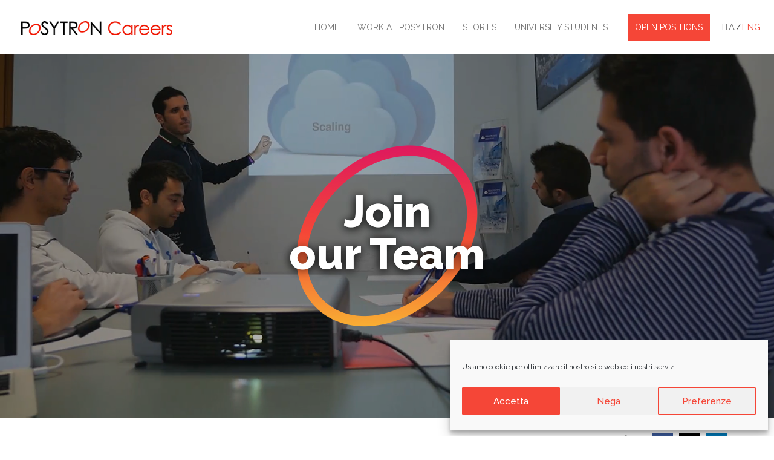

--- FILE ---
content_type: text/html; charset=UTF-8
request_url: https://job.posytron.com/posizioni-aperte/
body_size: 15720
content:
<!DOCTYPE html>
<html lang="it-IT" class="no-js">
<head>
	<meta charset="UTF-8">
	<meta name="viewport" content="width=device-width">
    <meta name="format-detection" content="telephone=no">
	<title>Posizioni aperte - Posytron Careers - Lavora con noi Posytron Jobs</title>
	<link rel="profile" href="https://gmpg.org/xfn/11">
	<link rel="pingback" href="https://job.posytron.com/xmlrpc.php">
	<script type="text/javascript">
     document.write('\x3Cscript src="' + (document.location.protocol == 'https:' ? 'https:' : 'http:') + '//webfonts.creativecloud.com/exo:n7,n3,n5:default.js" type="text/javascript">\x3C/script>');
    </script>

	<link rel="shortcut icon" href="https://job.posytron.com/wp-content/themes/posytron-jobs/favicon.ico" />
	<link rel="icon" href="/favicon.ico" type="image/x-icon">
    <!-- Hotjar Tracking Code for job.posytron.com -->
    <script>
        (function(h,o,t,j,a,r){
            h.hj=h.hj||function(){(h.hj.q=h.hj.q||[]).push(arguments)};
            h._hjSettings={hjid:691828,hjsv:6};
            a=o.getElementsByTagName('head')[0];
            r=o.createElement('script');r.async=1;
            r.src=t+h._hjSettings.hjid+j+h._hjSettings.hjsv;
            a.appendChild(r);
        })(window,document,'https://static.hotjar.com/c/hotjar-','.js?sv=');
    </script>
	<!-- Facebook Pixel Code -->
<script>
 !function(f,b,e,v,n,t,s)
 {if(f.fbq)return;n=f.fbq=function(){n.callMethod?
 n.callMethod.apply(n,arguments):n.queue.push(arguments)};
 if(!f._fbq)f._fbq=n;n.push=n;n.loaded=!0;n.version='2.0';
 n.queue=[];t=b.createElement(e);t.async=!0;
 t.src=v;s=b.getElementsByTagName(e)[0];
 s.parentNode.insertBefore(t,s)}(window, document,'script',
 'https://connect.facebook.net/en_US/fbevents.js');
 fbq('init', '1593440054304601');
 fbq('track', 'PageView');
</script>
<noscript><img height="1" width="1" style="display:none"
 src="https://www.facebook.com/tr?id=1593440054304601&ev=PageView&noscript=1
https://www.facebook.com/tr?id=1593440054304601&ev=PageView&noscript=1
"
/></noscript>
<!-- End Facebook Pixel Code -->
	<meta name='robots' content='index, follow, max-image-preview:large, max-snippet:-1, max-video-preview:-1' />
<link rel="alternate" hreflang="it-it" href="https://job.posytron.com/posizioni-aperte/" />
<link rel="alternate" hreflang="en-us" href="https://job.posytron.com/en/open-positions/" />
<link rel="alternate" hreflang="x-default" href="https://job.posytron.com/posizioni-aperte/" />

	<!-- This site is optimized with the Yoast SEO plugin v26.6 - https://yoast.com/wordpress/plugins/seo/ -->
	<meta name="description" content="Siamo alla ricerca di giovani talenti affamati di digitale che abbiano voglia di mettersi in gioco. Scopri le nostre posizioni aperte" />
	<link rel="canonical" href="https://job.posytron.com/posizioni-aperte/" />
	<meta property="og:locale" content="it_IT" />
	<meta property="og:type" content="article" />
	<meta property="og:title" content="Posytron Careers - Posizioni aperte" />
	<meta property="og:description" content="Affamato di digitale? Stiamo cercando proprio te! Scopri l&#039;elenco delle posizioni aperte, ti stiamo aspettando!" />
	<meta property="og:url" content="https://job.posytron.com/posizioni-aperte/" />
	<meta property="og:site_name" content="Posytron Jobs" />
	<meta property="article:publisher" content="https://www.facebook.com/posytron/" />
	<meta property="article:modified_time" content="2017-11-13T11:18:44+00:00" />
	<meta property="og:image" content="https://job.posytron.com/wp-content/uploads/2016/02/Yoast-facebook-img-3.png" />
	<meta property="og:image:width" content="1200" />
	<meta property="og:image:height" content="628" />
	<meta property="og:image:type" content="image/png" />
	<meta name="twitter:card" content="summary_large_image" />
	<meta name="twitter:title" content="Posytron Careers - Posizioni aperte" />
	<meta name="twitter:description" content="Affamato di digitale? Stiamo cercando proprio te! Scopri l&#039;elenco delle posizioni aperte, ti stiamo aspettando!" />
	<meta name="twitter:image" content="https://job.posytron.com/wp-content/uploads/2016/02/Yoast-twitter-img-2.png" />
	<meta name="twitter:site" content="@posytron" />
	<script type="application/ld+json" class="yoast-schema-graph">{"@context":"https://schema.org","@graph":[{"@type":"WebPage","@id":"https://job.posytron.com/posizioni-aperte/","url":"https://job.posytron.com/posizioni-aperte/","name":"Posizioni aperte - Posytron Careers - Lavora con noi","isPartOf":{"@id":"https://job.posytron.com/#website"},"datePublished":"2016-02-16T15:34:07+00:00","dateModified":"2017-11-13T11:18:44+00:00","description":"Siamo alla ricerca di giovani talenti affamati di digitale che abbiano voglia di mettersi in gioco. Scopri le nostre posizioni aperte","breadcrumb":{"@id":"https://job.posytron.com/posizioni-aperte/#breadcrumb"},"inLanguage":"it-IT","potentialAction":[{"@type":"ReadAction","target":["https://job.posytron.com/posizioni-aperte/"]}]},{"@type":"BreadcrumbList","@id":"https://job.posytron.com/posizioni-aperte/#breadcrumb","itemListElement":[{"@type":"ListItem","position":1,"name":"Home","item":"https://job.posytron.com/"},{"@type":"ListItem","position":2,"name":"Posizioni aperte"}]},{"@type":"WebSite","@id":"https://job.posytron.com/#website","url":"https://job.posytron.com/","name":"Posytron Jobs","description":"Posytron Recruiting","potentialAction":[{"@type":"SearchAction","target":{"@type":"EntryPoint","urlTemplate":"https://job.posytron.com/?s={search_term_string}"},"query-input":{"@type":"PropertyValueSpecification","valueRequired":true,"valueName":"search_term_string"}}],"inLanguage":"it-IT"}]}</script>
	<!-- / Yoast SEO plugin. -->


<link rel='dns-prefetch' href='//code.jquery.com' />
<link rel='dns-prefetch' href='//cdn.jsdelivr.net' />
<link rel='dns-prefetch' href='//www.google.com' />
<link rel='dns-prefetch' href='//fonts.googleapis.com' />
<link rel="alternate" title="oEmbed (JSON)" type="application/json+oembed" href="https://job.posytron.com/wp-json/oembed/1.0/embed?url=https%3A%2F%2Fjob.posytron.com%2Fposizioni-aperte%2F" />
<link rel="alternate" title="oEmbed (XML)" type="text/xml+oembed" href="https://job.posytron.com/wp-json/oembed/1.0/embed?url=https%3A%2F%2Fjob.posytron.com%2Fposizioni-aperte%2F&#038;format=xml" />
<style id='wp-img-auto-sizes-contain-inline-css' type='text/css'>
img:is([sizes=auto i],[sizes^="auto," i]){contain-intrinsic-size:3000px 1500px}
/*# sourceURL=wp-img-auto-sizes-contain-inline-css */
</style>
<style id='wp-emoji-styles-inline-css' type='text/css'>

	img.wp-smiley, img.emoji {
		display: inline !important;
		border: none !important;
		box-shadow: none !important;
		height: 1em !important;
		width: 1em !important;
		margin: 0 0.07em !important;
		vertical-align: -0.1em !important;
		background: none !important;
		padding: 0 !important;
	}
/*# sourceURL=wp-emoji-styles-inline-css */
</style>
<link rel='stylesheet' id='wp-block-library-css' href='https://job.posytron.com/wp-includes/css/dist/block-library/style.min.css?ver=6.9' type='text/css' media='all' />
<style id='global-styles-inline-css' type='text/css'>
:root{--wp--preset--aspect-ratio--square: 1;--wp--preset--aspect-ratio--4-3: 4/3;--wp--preset--aspect-ratio--3-4: 3/4;--wp--preset--aspect-ratio--3-2: 3/2;--wp--preset--aspect-ratio--2-3: 2/3;--wp--preset--aspect-ratio--16-9: 16/9;--wp--preset--aspect-ratio--9-16: 9/16;--wp--preset--color--black: #000000;--wp--preset--color--cyan-bluish-gray: #abb8c3;--wp--preset--color--white: #ffffff;--wp--preset--color--pale-pink: #f78da7;--wp--preset--color--vivid-red: #cf2e2e;--wp--preset--color--luminous-vivid-orange: #ff6900;--wp--preset--color--luminous-vivid-amber: #fcb900;--wp--preset--color--light-green-cyan: #7bdcb5;--wp--preset--color--vivid-green-cyan: #00d084;--wp--preset--color--pale-cyan-blue: #8ed1fc;--wp--preset--color--vivid-cyan-blue: #0693e3;--wp--preset--color--vivid-purple: #9b51e0;--wp--preset--gradient--vivid-cyan-blue-to-vivid-purple: linear-gradient(135deg,rgb(6,147,227) 0%,rgb(155,81,224) 100%);--wp--preset--gradient--light-green-cyan-to-vivid-green-cyan: linear-gradient(135deg,rgb(122,220,180) 0%,rgb(0,208,130) 100%);--wp--preset--gradient--luminous-vivid-amber-to-luminous-vivid-orange: linear-gradient(135deg,rgb(252,185,0) 0%,rgb(255,105,0) 100%);--wp--preset--gradient--luminous-vivid-orange-to-vivid-red: linear-gradient(135deg,rgb(255,105,0) 0%,rgb(207,46,46) 100%);--wp--preset--gradient--very-light-gray-to-cyan-bluish-gray: linear-gradient(135deg,rgb(238,238,238) 0%,rgb(169,184,195) 100%);--wp--preset--gradient--cool-to-warm-spectrum: linear-gradient(135deg,rgb(74,234,220) 0%,rgb(151,120,209) 20%,rgb(207,42,186) 40%,rgb(238,44,130) 60%,rgb(251,105,98) 80%,rgb(254,248,76) 100%);--wp--preset--gradient--blush-light-purple: linear-gradient(135deg,rgb(255,206,236) 0%,rgb(152,150,240) 100%);--wp--preset--gradient--blush-bordeaux: linear-gradient(135deg,rgb(254,205,165) 0%,rgb(254,45,45) 50%,rgb(107,0,62) 100%);--wp--preset--gradient--luminous-dusk: linear-gradient(135deg,rgb(255,203,112) 0%,rgb(199,81,192) 50%,rgb(65,88,208) 100%);--wp--preset--gradient--pale-ocean: linear-gradient(135deg,rgb(255,245,203) 0%,rgb(182,227,212) 50%,rgb(51,167,181) 100%);--wp--preset--gradient--electric-grass: linear-gradient(135deg,rgb(202,248,128) 0%,rgb(113,206,126) 100%);--wp--preset--gradient--midnight: linear-gradient(135deg,rgb(2,3,129) 0%,rgb(40,116,252) 100%);--wp--preset--font-size--small: 13px;--wp--preset--font-size--medium: 20px;--wp--preset--font-size--large: 36px;--wp--preset--font-size--x-large: 42px;--wp--preset--spacing--20: 0.44rem;--wp--preset--spacing--30: 0.67rem;--wp--preset--spacing--40: 1rem;--wp--preset--spacing--50: 1.5rem;--wp--preset--spacing--60: 2.25rem;--wp--preset--spacing--70: 3.38rem;--wp--preset--spacing--80: 5.06rem;--wp--preset--shadow--natural: 6px 6px 9px rgba(0, 0, 0, 0.2);--wp--preset--shadow--deep: 12px 12px 50px rgba(0, 0, 0, 0.4);--wp--preset--shadow--sharp: 6px 6px 0px rgba(0, 0, 0, 0.2);--wp--preset--shadow--outlined: 6px 6px 0px -3px rgb(255, 255, 255), 6px 6px rgb(0, 0, 0);--wp--preset--shadow--crisp: 6px 6px 0px rgb(0, 0, 0);}:where(.is-layout-flex){gap: 0.5em;}:where(.is-layout-grid){gap: 0.5em;}body .is-layout-flex{display: flex;}.is-layout-flex{flex-wrap: wrap;align-items: center;}.is-layout-flex > :is(*, div){margin: 0;}body .is-layout-grid{display: grid;}.is-layout-grid > :is(*, div){margin: 0;}:where(.wp-block-columns.is-layout-flex){gap: 2em;}:where(.wp-block-columns.is-layout-grid){gap: 2em;}:where(.wp-block-post-template.is-layout-flex){gap: 1.25em;}:where(.wp-block-post-template.is-layout-grid){gap: 1.25em;}.has-black-color{color: var(--wp--preset--color--black) !important;}.has-cyan-bluish-gray-color{color: var(--wp--preset--color--cyan-bluish-gray) !important;}.has-white-color{color: var(--wp--preset--color--white) !important;}.has-pale-pink-color{color: var(--wp--preset--color--pale-pink) !important;}.has-vivid-red-color{color: var(--wp--preset--color--vivid-red) !important;}.has-luminous-vivid-orange-color{color: var(--wp--preset--color--luminous-vivid-orange) !important;}.has-luminous-vivid-amber-color{color: var(--wp--preset--color--luminous-vivid-amber) !important;}.has-light-green-cyan-color{color: var(--wp--preset--color--light-green-cyan) !important;}.has-vivid-green-cyan-color{color: var(--wp--preset--color--vivid-green-cyan) !important;}.has-pale-cyan-blue-color{color: var(--wp--preset--color--pale-cyan-blue) !important;}.has-vivid-cyan-blue-color{color: var(--wp--preset--color--vivid-cyan-blue) !important;}.has-vivid-purple-color{color: var(--wp--preset--color--vivid-purple) !important;}.has-black-background-color{background-color: var(--wp--preset--color--black) !important;}.has-cyan-bluish-gray-background-color{background-color: var(--wp--preset--color--cyan-bluish-gray) !important;}.has-white-background-color{background-color: var(--wp--preset--color--white) !important;}.has-pale-pink-background-color{background-color: var(--wp--preset--color--pale-pink) !important;}.has-vivid-red-background-color{background-color: var(--wp--preset--color--vivid-red) !important;}.has-luminous-vivid-orange-background-color{background-color: var(--wp--preset--color--luminous-vivid-orange) !important;}.has-luminous-vivid-amber-background-color{background-color: var(--wp--preset--color--luminous-vivid-amber) !important;}.has-light-green-cyan-background-color{background-color: var(--wp--preset--color--light-green-cyan) !important;}.has-vivid-green-cyan-background-color{background-color: var(--wp--preset--color--vivid-green-cyan) !important;}.has-pale-cyan-blue-background-color{background-color: var(--wp--preset--color--pale-cyan-blue) !important;}.has-vivid-cyan-blue-background-color{background-color: var(--wp--preset--color--vivid-cyan-blue) !important;}.has-vivid-purple-background-color{background-color: var(--wp--preset--color--vivid-purple) !important;}.has-black-border-color{border-color: var(--wp--preset--color--black) !important;}.has-cyan-bluish-gray-border-color{border-color: var(--wp--preset--color--cyan-bluish-gray) !important;}.has-white-border-color{border-color: var(--wp--preset--color--white) !important;}.has-pale-pink-border-color{border-color: var(--wp--preset--color--pale-pink) !important;}.has-vivid-red-border-color{border-color: var(--wp--preset--color--vivid-red) !important;}.has-luminous-vivid-orange-border-color{border-color: var(--wp--preset--color--luminous-vivid-orange) !important;}.has-luminous-vivid-amber-border-color{border-color: var(--wp--preset--color--luminous-vivid-amber) !important;}.has-light-green-cyan-border-color{border-color: var(--wp--preset--color--light-green-cyan) !important;}.has-vivid-green-cyan-border-color{border-color: var(--wp--preset--color--vivid-green-cyan) !important;}.has-pale-cyan-blue-border-color{border-color: var(--wp--preset--color--pale-cyan-blue) !important;}.has-vivid-cyan-blue-border-color{border-color: var(--wp--preset--color--vivid-cyan-blue) !important;}.has-vivid-purple-border-color{border-color: var(--wp--preset--color--vivid-purple) !important;}.has-vivid-cyan-blue-to-vivid-purple-gradient-background{background: var(--wp--preset--gradient--vivid-cyan-blue-to-vivid-purple) !important;}.has-light-green-cyan-to-vivid-green-cyan-gradient-background{background: var(--wp--preset--gradient--light-green-cyan-to-vivid-green-cyan) !important;}.has-luminous-vivid-amber-to-luminous-vivid-orange-gradient-background{background: var(--wp--preset--gradient--luminous-vivid-amber-to-luminous-vivid-orange) !important;}.has-luminous-vivid-orange-to-vivid-red-gradient-background{background: var(--wp--preset--gradient--luminous-vivid-orange-to-vivid-red) !important;}.has-very-light-gray-to-cyan-bluish-gray-gradient-background{background: var(--wp--preset--gradient--very-light-gray-to-cyan-bluish-gray) !important;}.has-cool-to-warm-spectrum-gradient-background{background: var(--wp--preset--gradient--cool-to-warm-spectrum) !important;}.has-blush-light-purple-gradient-background{background: var(--wp--preset--gradient--blush-light-purple) !important;}.has-blush-bordeaux-gradient-background{background: var(--wp--preset--gradient--blush-bordeaux) !important;}.has-luminous-dusk-gradient-background{background: var(--wp--preset--gradient--luminous-dusk) !important;}.has-pale-ocean-gradient-background{background: var(--wp--preset--gradient--pale-ocean) !important;}.has-electric-grass-gradient-background{background: var(--wp--preset--gradient--electric-grass) !important;}.has-midnight-gradient-background{background: var(--wp--preset--gradient--midnight) !important;}.has-small-font-size{font-size: var(--wp--preset--font-size--small) !important;}.has-medium-font-size{font-size: var(--wp--preset--font-size--medium) !important;}.has-large-font-size{font-size: var(--wp--preset--font-size--large) !important;}.has-x-large-font-size{font-size: var(--wp--preset--font-size--x-large) !important;}
/*# sourceURL=global-styles-inline-css */
</style>

<style id='classic-theme-styles-inline-css' type='text/css'>
/*! This file is auto-generated */
.wp-block-button__link{color:#fff;background-color:#32373c;border-radius:9999px;box-shadow:none;text-decoration:none;padding:calc(.667em + 2px) calc(1.333em + 2px);font-size:1.125em}.wp-block-file__button{background:#32373c;color:#fff;text-decoration:none}
/*# sourceURL=/wp-includes/css/classic-themes.min.css */
</style>
<link rel='stylesheet' id='wpml-legacy-horizontal-list-0-css' href='https://job.posytron.com/wp-content/plugins/sitepress-multilingual-cms/templates/language-switchers/legacy-list-horizontal/style.min.css?ver=1' type='text/css' media='all' />
<style id='wpml-legacy-horizontal-list-0-inline-css' type='text/css'>
.wpml-ls-statics-shortcode_actions{background-color:#ffffff;}.wpml-ls-statics-shortcode_actions, .wpml-ls-statics-shortcode_actions .wpml-ls-sub-menu, .wpml-ls-statics-shortcode_actions a {border-color:#cdcdcd;}.wpml-ls-statics-shortcode_actions a, .wpml-ls-statics-shortcode_actions .wpml-ls-sub-menu a, .wpml-ls-statics-shortcode_actions .wpml-ls-sub-menu a:link, .wpml-ls-statics-shortcode_actions li:not(.wpml-ls-current-language) .wpml-ls-link, .wpml-ls-statics-shortcode_actions li:not(.wpml-ls-current-language) .wpml-ls-link:link {color:#444444;background-color:#ffffff;}.wpml-ls-statics-shortcode_actions .wpml-ls-sub-menu a:hover,.wpml-ls-statics-shortcode_actions .wpml-ls-sub-menu a:focus, .wpml-ls-statics-shortcode_actions .wpml-ls-sub-menu a:link:hover, .wpml-ls-statics-shortcode_actions .wpml-ls-sub-menu a:link:focus {color:#000000;background-color:#eeeeee;}.wpml-ls-statics-shortcode_actions .wpml-ls-current-language > a {color:#444444;background-color:#ffffff;}.wpml-ls-statics-shortcode_actions .wpml-ls-current-language:hover>a, .wpml-ls-statics-shortcode_actions .wpml-ls-current-language>a:focus {color:#000000;background-color:#eeeeee;}
/*# sourceURL=wpml-legacy-horizontal-list-0-inline-css */
</style>
<link rel='stylesheet' id='cmplz-general-css' href='https://job.posytron.com/wp-content/plugins/complianz-gdpr/assets/css/cookieblocker.min.css?ver=1765984118' type='text/css' media='all' />
<link rel='stylesheet' id='r-googleFonts-css' href='https://fonts.googleapis.com/css?family=Raleway%3A300%2C400%2C500%2C600%2C700%2C800&#038;ver=6.9' type='text/css' media='all' />
<link rel='stylesheet' id='mw-googleFonts-css' href='https://fonts.googleapis.com/css?family=Merriweather&#038;ver=6.9' type='text/css' media='all' />
<link rel='stylesheet' id='bootstrap-css' href='https://job.posytron.com/wp-content/themes/posytron-jobs/css/bootstrap.css?ver=1768674927' type='text/css' media='all' />
<link rel='stylesheet' id='posytron-css' href='https://job.posytron.com/wp-content/themes/posytron-jobs/css/posytron.css?ver=1768674927' type='text/css' media='all' />
<link rel='stylesheet' id='menu-css' href='https://job.posytron.com/wp-content/themes/posytron-jobs/css/menu.css?ver=1768674927' type='text/css' media='all' />
<link rel='stylesheet' id='posytron-newsletter-css' href='https://job.posytron.com/wp-content/themes/posytron-jobs/box_newsletter_plugin/css/style.css?ver=1768674927' type='text/css' media='all' />
<script type="text/javascript" src="https://job.posytron.com/wp-content/plugins/google-analytics-for-wordpress/assets/js/frontend-gtag.js?ver=9.10.1" id="monsterinsights-frontend-script-js" async="async" data-wp-strategy="async"></script>
<script data-cfasync="false" data-wpfc-render="false" type="text/javascript" id='monsterinsights-frontend-script-js-extra'>/* <![CDATA[ */
var monsterinsights_frontend = {"js_events_tracking":"true","download_extensions":"doc,pdf,ppt,zip,xls,docx,pptx,xlsx","inbound_paths":"[]","home_url":"https:\/\/job.posytron.com","hash_tracking":"false","v4_id":"G-41JFQ3PS94"};/* ]]> */
</script>
<script type="text/javascript" src="https://code.jquery.com/jquery-2.2.4.min.js?ver=2.2.4" id="jquery-js"></script>
<script type="text/javascript" src="https://job.posytron.com/wp-content/themes/posytron-jobs/js/bootstrap.min.js?ver=1768674927" id="bootstrap-js-js"></script>
<script type="text/javascript" src="https://job.posytron.com/wp-content/themes/posytron-jobs/js/jquery.validate.min.js?ver=1768674927" id="jquery-validate-js-js"></script>
<script type="text/javascript" src="//cdn.jsdelivr.net/jquery.validation/1.14.0/additional-methods.min.js?ver=1768674927" id="jquery-additional-validate-js-js"></script>
<script type="text/javascript" src="https://www.google.com/recaptcha/api.js?hl=it&amp;ver=1768674927" id="google-recaptcha-js-js"></script>
<script type="text/javascript" src="https://job.posytron.com/wp-content/themes/posytron-jobs/js/additional-methods.min.js?ver=1768674927" id="additional-methods-js"></script>
<script type="text/javascript" id="wpml-browser-redirect-js-extra">
/* <![CDATA[ */
var wpml_browser_redirect_params = {"pageLanguage":"it","languageUrls":{"it_it":"https://job.posytron.com/posizioni-aperte/","it":"https://job.posytron.com/posizioni-aperte/","en_us":"https://job.posytron.com/en/open-positions/","en":"https://job.posytron.com/en/open-positions/","us":"https://job.posytron.com/en/open-positions/"},"cookie":{"name":"_icl_visitor_lang_js","domain":"job.posytron.com","path":"/","expiration":24}};
//# sourceURL=wpml-browser-redirect-js-extra
/* ]]> */
</script>
<script type="text/javascript" src="https://job.posytron.com/wp-content/plugins/sitepress-multilingual-cms/dist/js/browser-redirect/app.js?ver=486900" id="wpml-browser-redirect-js"></script>
<link rel="https://api.w.org/" href="https://job.posytron.com/wp-json/" /><link rel="alternate" title="JSON" type="application/json" href="https://job.posytron.com/wp-json/wp/v2/pages/15" /><link rel="EditURI" type="application/rsd+xml" title="RSD" href="https://job.posytron.com/xmlrpc.php?rsd" />
<meta name="generator" content="WordPress 6.9" />
<link rel='shortlink' href='https://job.posytron.com/?p=15' />
<meta name="generator" content="WPML ver:4.8.6 stt:1,27;" />
			<style>.cmplz-hidden {
					display: none !important;
				}</style>		<style type="text/css" id="wp-custom-css">
			.cookie-wrapper a{
	color: #f54637 !important;
	}		</style>
		<link rel='stylesheet' id='shariffcss-css' href='https://job.posytron.com/wp-content/plugins/shariff/css/shariff.min.css?ver=4.6.15' type='text/css' media='all' />
</head>

<body class="wp-singular page-template page-template-page-open-positions page-template-page-open-positions-php page page-id-15 wp-theme-posytron-jobs">
    <div id="fb-root"></div>
    <script async defer crossorigin="anonymous" src="https://connect.facebook.net/it_IT/sdk.js#xfbml=1&version=v23.0"></script>
    <nav class="header navbar navbar-default" role="navigation">
        <!-- Brand and toggle get grouped for better mobile display -->
        <div class="navbar-header">
            <button type="button" class="navbar-toggle" data-toggle="collapse" data-target=".navbar-ex1-collapse">
                <span class="sr-only">Toggle navigation</span>
                <img style="width: 24px;" src="https://job.posytron.com/wp-content/themes/posytron-jobs/images/menu-icon.png">
            </button>
        <a class="navbar-brand" href="https://job.posytron.com"><img class="posycareer" src="https://job.posytron.com/wp-content/themes/posytron-jobs/images/posycareer.png"></a>
        </div>
     
        <!-- Collect the nav links, forms, and other content for toggling -->
        <div class="collapse navbar-collapse navbar-ex1-collapse">
            <ul id="menu-navbar" class="nav navbar-nav navbar-right"><li id="menu-item-21" class="menu-item menu-item-type-post_type menu-item-object-page menu-item-home menu-item-21"><a title="HOME" href="https://job.posytron.com/">HOME</a></li>
<li id="menu-item-20" class="menu-item menu-item-type-post_type menu-item-object-page menu-item-20"><a title="LAVORARE IN POSYTRON" href="https://job.posytron.com/lavorare-in-posytron/">LAVORARE IN POSYTRON</a></li>
<li id="menu-item-19" class="menu-item menu-item-type-post_type menu-item-object-page menu-item-19"><a title="STORIE" href="https://job.posytron.com/storie-dal-team/">STORIE</a></li>
<li id="menu-item-18" class="menu-item menu-item-type-post_type menu-item-object-page menu-item-18"><a title="STUDENTI E LAUREATI" href="https://job.posytron.com/studenti-e-laureati/">STUDENTI E LAUREATI</a></li>
<li id="menu-item-17" class="special-item menu-item menu-item-type-post_type menu-item-object-page current-menu-item page_item page-item-15 current_page_item menu-item-17 active"><a title="POSIZIONI APERTE" href="https://job.posytron.com/posizioni-aperte/">POSIZIONI APERTE</a></li>
<li class="it menu-item lang-menu-item active-lang"><a href="https://job.posytron.com/posizioni-aperte/">ITA</a></li><li class="en menu-item lang-menu-item"><a href="https://job.posytron.com/en/open-positions/">ENG</a></li></ul>        </div><!-- /.navbar-collapse -->
    </nav>
    <div class="clearfix"></div>
    <style type="text/css">
        @media screen and (min-width: 1200px){
            .posy-hover-video{
                z-index: 1;
            }
        }
        @media screen and (max-width: 767px){
            .video{
                background-image: url("https://job.posytron.com/wp-content/themes/posytron-jobs/images/img_iniziale_xs.jpg");
                background-size: cover;
                height: 300px;
                background-position: center center;
            }
        }


    </style>
        <div class="video" style="overflow: hidden" width="100%">
        <div class="posy-hover-video" style="position: absolute;top: 0;left: 0;width: 100%;height: 100%;background-color: rgba(0,0,0,0.3)">
            <div style="display: table;width: 100%;height: 100%;">
                <div style="display: table-cell;vertical-align: middle;">
                    <p class="video_text primary-extrabold">Entra a far parte </br> del nostro Team</p>
                </div>
            </div>
        </div>
        <div class="posy-hover-video" style="position: absolute;top: 0;left: 0;width: 100%;height: 100%;">
            <div style="display: table;width: 100%;height: 100%;">
                <div style="display: table-cell;vertical-align: middle;">
                    <div class="col-xs-12 video-image-ellipse">
                        <img class="img-responsive" src="https://job.posytron.com/wp-content/themes/posytron-jobs/images/posy-ellipse.png">
                    </div>
                    <div class="clearfix"></div>
                </div>
            </div>
        </div>
        <div class="posy-hover-video" style="position: absolute;top: 0;left: 0;width: 100%;height: 100%;">
            <div style="display: table;width: 100%;height: 100%;">
                <div style="display: table-cell;vertical-align: middle;">
                    <p class="video_text primary-extrabold">Entra a far parte </br> del nostro Team</p>
                </div>
            </div>
        </div>
                            <div class="text-center banner-image" style="background-image: url('https://job.posytron.com/wp-content/uploads/2016/02/hoeroimg_posizioniaperte.jpg')">
            </div>
            </div>
        <div class="share-background">
        <div class="row share visible-md visible-lg">
                        <div class="col-md-9">&nbsp;</div>
                       <div style="padding: 0" class="col-md-1"><p style="margin-bottom: 0;">condividi:</p></div>
           <div style="padding: 0 6px" class="col-md-2 social-container">
                <div class="shariff shariff-align-flex-start shariff-widget-align-flex-start"><ul class="shariff-buttons theme-round orientation-horizontal buttonsize-medium"><li class="shariff-button facebook shariff-nocustomcolor" style="background-color:#4273c8;border-radius:1%"><a href="https://www.facebook.com/sharer/sharer.php?u=https%3A%2F%2Fjob.posytron.com%2Fposizioni-aperte%2F" title="Condividi su Facebook" aria-label="Condividi su Facebook" role="button" rel="nofollow" class="shariff-link" style=";border-radius:1%; background-color:#3b5998; color:#fff" target="_blank"><span class="shariff-icon" style=""><svg width="32px" height="20px" xmlns="http://www.w3.org/2000/svg" viewBox="0 0 18 32"><path fill="#3b5998" d="M17.1 0.2v4.7h-2.8q-1.5 0-2.1 0.6t-0.5 1.9v3.4h5.2l-0.7 5.3h-4.5v13.6h-5.5v-13.6h-4.5v-5.3h4.5v-3.9q0-3.3 1.9-5.2t5-1.8q2.6 0 4.1 0.2z"/></svg></span></a></li><li class="shariff-button twitter shariff-nocustomcolor" style="background-color:#595959;border-radius:1%"><a href="https://twitter.com/share?url=https%3A%2F%2Fjob.posytron.com%2Fposizioni-aperte%2F&text=Posizioni%20aperte" title="Condividi su X" aria-label="Condividi su X" role="button" rel="noopener nofollow" class="shariff-link" style=";border-radius:1%; background-color:#000; color:#fff" target="_blank"><span class="shariff-icon" style=""><svg width="32px" height="20px" xmlns="http://www.w3.org/2000/svg" viewBox="0 0 24 24"><path fill="#000" d="M14.258 10.152L23.176 0h-2.113l-7.747 8.813L7.133 0H0l9.352 13.328L0 23.973h2.113l8.176-9.309 6.531 9.309h7.133zm-2.895 3.293l-.949-1.328L2.875 1.56h3.246l6.086 8.523.945 1.328 7.91 11.078h-3.246zm0 0"/></svg></span></a></li><li class="shariff-button linkedin shariff-nocustomcolor" style="background-color:#1488bf;border-radius:1%"><a href="https://www.linkedin.com/sharing/share-offsite/?url=https%3A%2F%2Fjob.posytron.com%2Fposizioni-aperte%2F" title="Condividi su LinkedIn" aria-label="Condividi su LinkedIn" role="button" rel="noopener nofollow" class="shariff-link" style=";border-radius:1%; background-color:#0077b5; color:#fff" target="_blank"><span class="shariff-icon" style=""><svg width="32px" height="20px" xmlns="http://www.w3.org/2000/svg" viewBox="0 0 27 32"><path fill="#0077b5" d="M6.2 11.2v17.7h-5.9v-17.7h5.9zM6.6 5.7q0 1.3-0.9 2.2t-2.4 0.9h0q-1.5 0-2.4-0.9t-0.9-2.2 0.9-2.2 2.4-0.9 2.4 0.9 0.9 2.2zM27.4 18.7v10.1h-5.9v-9.5q0-1.9-0.7-2.9t-2.3-1.1q-1.1 0-1.9 0.6t-1.2 1.5q-0.2 0.5-0.2 1.4v9.9h-5.9q0-7.1 0-11.6t0-5.3l0-0.9h5.9v2.6h0q0.4-0.6 0.7-1t1-0.9 1.6-0.8 2-0.3q3 0 4.9 2t1.9 6z"/></svg></span></a></li></ul></div>            </div>
        </div>
        <div class="row share visible-xs visible-sm">
           <div style="text-align: center; padding: 0 6px" class="col-xs-12 text-center">
               <span>condividi:</span>
               <div class="social-container">
                <div class="shariff shariff-align-flex-start shariff-widget-align-flex-start"><ul class="shariff-buttons theme-round orientation-horizontal buttonsize-medium"><li class="shariff-button facebook shariff-nocustomcolor" style="background-color:#4273c8;border-radius:1%"><a href="https://www.facebook.com/sharer/sharer.php?u=https%3A%2F%2Fjob.posytron.com%2Fposizioni-aperte%2F" title="Condividi su Facebook" aria-label="Condividi su Facebook" role="button" rel="nofollow" class="shariff-link" style=";border-radius:1%; background-color:#3b5998; color:#fff" target="_blank"><span class="shariff-icon" style=""><svg width="32px" height="20px" xmlns="http://www.w3.org/2000/svg" viewBox="0 0 18 32"><path fill="#3b5998" d="M17.1 0.2v4.7h-2.8q-1.5 0-2.1 0.6t-0.5 1.9v3.4h5.2l-0.7 5.3h-4.5v13.6h-5.5v-13.6h-4.5v-5.3h4.5v-3.9q0-3.3 1.9-5.2t5-1.8q2.6 0 4.1 0.2z"/></svg></span></a></li><li class="shariff-button twitter shariff-nocustomcolor" style="background-color:#595959;border-radius:1%"><a href="https://twitter.com/share?url=https%3A%2F%2Fjob.posytron.com%2Fposizioni-aperte%2F&text=Posizioni%20aperte" title="Condividi su X" aria-label="Condividi su X" role="button" rel="noopener nofollow" class="shariff-link" style=";border-radius:1%; background-color:#000; color:#fff" target="_blank"><span class="shariff-icon" style=""><svg width="32px" height="20px" xmlns="http://www.w3.org/2000/svg" viewBox="0 0 24 24"><path fill="#000" d="M14.258 10.152L23.176 0h-2.113l-7.747 8.813L7.133 0H0l9.352 13.328L0 23.973h2.113l8.176-9.309 6.531 9.309h7.133zm-2.895 3.293l-.949-1.328L2.875 1.56h3.246l6.086 8.523.945 1.328 7.91 11.078h-3.246zm0 0"/></svg></span></a></li><li class="shariff-button linkedin shariff-nocustomcolor" style="background-color:#1488bf;border-radius:1%"><a href="https://www.linkedin.com/sharing/share-offsite/?url=https%3A%2F%2Fjob.posytron.com%2Fposizioni-aperte%2F" title="Condividi su LinkedIn" aria-label="Condividi su LinkedIn" role="button" rel="noopener nofollow" class="shariff-link" style=";border-radius:1%; background-color:#0077b5; color:#fff" target="_blank"><span class="shariff-icon" style=""><svg width="32px" height="20px" xmlns="http://www.w3.org/2000/svg" viewBox="0 0 27 32"><path fill="#0077b5" d="M6.2 11.2v17.7h-5.9v-17.7h5.9zM6.6 5.7q0 1.3-0.9 2.2t-2.4 0.9h0q-1.5 0-2.4-0.9t-0.9-2.2 0.9-2.2 2.4-0.9 2.4 0.9 0.9 2.2zM27.4 18.7v10.1h-5.9v-9.5q0-1.9-0.7-2.9t-2.3-1.1q-1.1 0-1.9 0.6t-1.2 1.5q-0.2 0.5-0.2 1.4v9.9h-5.9q0-7.1 0-11.6t0-5.3l0-0.9h5.9v2.6h0q0.4-0.6 0.7-1t1-0.9 1.6-0.8 2-0.3q3 0 4.9 2t1.9 6z"/></svg></span></a></li></ul></div>                </div>
            </div>
        </div>
        
    </div>  
    
    <div class="divider"></div>
<div class="content-list-profile-background">
    <div class="content-list-profile">
                <div class="col-xs-12 open-positions-title"><h1 style="margin-top: 20px;"><p>Consulta le nostre posizioni aperte e facci vedere di cosa sei capace.</p>
<p>Se sei affamato di digitale, stiamo cercando proprio te.</p>
</h1></div>
            <div class="clearfix"></div>
                            <div class="item-profile" onclick="window.location='https://job.posytron.com/profili/tesista/'" >
                <div class="col-sm-6">
                    <h3>Tesista</h3>
                    <div class="work-area">Education</div>
                                            <span class="work-location">ITALIA</span>
                        <span>,</span>                        <span class="work-location">REGGIO CALABRIA</span>
                                        </div>
                <div class="link-pages links col-sm-6">
                    <a style="display: inline-block; min-width: 130px; text-align: center;" href="https://job.posytron.com/profili/tesista/">SCOPRI</a>
                </div>
                <div class="clearfix"></div>
            </div>
            <div class="divider-profile"></div>
                        <div class="item-profile" onclick="window.location='https://job.posytron.com/profili/senior-software-engineer-2/'" >
                <div class="col-sm-6">
                    <h3>Senior software engineer</h3>
                    <div class="work-area">ENGINEERING & TECHNOLOGY</div>
                                            <span class="work-location">REGGIO CALABRIA</span>
                                        </div>
                <div class="link-pages links col-sm-6">
                    <a style="display: inline-block; min-width: 130px; text-align: center;" href="https://job.posytron.com/profili/senior-software-engineer-2/">SCOPRI</a>
                </div>
                <div class="clearfix"></div>
            </div>
            <div class="divider-profile"></div>
                        <div class="item-profile" onclick="window.location='https://job.posytron.com/profili/senior-software-engineer/'" >
                <div class="col-sm-6">
                    <h3>Senior software engineer</h3>
                    <div class="work-area">ENGINEERING & TECHNOLOGY</div>
                                            <span class="work-location">MILANO</span>
                                        </div>
                <div class="link-pages links col-sm-6">
                    <a style="display: inline-block; min-width: 130px; text-align: center;" href="https://job.posytron.com/profili/senior-software-engineer/">SCOPRI</a>
                </div>
                <div class="clearfix"></div>
            </div>
            <div class="divider-profile"></div>
                        <div class="item-profile" onclick="window.location='https://job.posytron.com/profili/formazione-software-developer/'" >
                <div class="col-sm-6">
                    <h3>Formazione Software Developer</h3>
                    <div class="work-area">ENGINEERING & TECHNOLOGY</div>
                                            <span class="work-location">REGGIO CALABRIA</span>
                                        </div>
                <div class="link-pages links col-sm-6">
                    <a style="display: inline-block; min-width: 130px; text-align: center;" href="https://job.posytron.com/profili/formazione-software-developer/">SCOPRI</a>
                </div>
                <div class="clearfix"></div>
            </div>
            <div class="divider-profile"></div>
                        <div class="item-profile" onclick="window.location='https://job.posytron.com/profili/programmatore-dotnet/'" >
                <div class="col-sm-6">
                    <h3>Programmatore DOTNET</h3>
                    <div class="work-area">ENGINEERING & TECHNOLOGY</div>
                                            <span class="work-location">REGGIO CALABRIA</span>
                                        </div>
                <div class="link-pages links col-sm-6">
                    <a style="display: inline-block; min-width: 130px; text-align: center;" href="https://job.posytron.com/profili/programmatore-dotnet/">SCOPRI</a>
                </div>
                <div class="clearfix"></div>
            </div>
            <div class="divider-profile"></div>
                        <div class="item-profile" onclick="window.location='https://job.posytron.com/profili/junior-consultant-europrogettazione-finanziamenti-incentivi/'" >
                <div class="col-sm-6">
                    <h3>Junior consultant in europrogettazione, finanziamenti e incentivi</h3>
                    <div class="work-area">Consulting & Operation</div>
                                            <span class="work-location">REGGIO CALABRIA</span>
                                        </div>
                <div class="link-pages links col-sm-6">
                    <a style="display: inline-block; min-width: 130px; text-align: center;" href="https://job.posytron.com/profili/junior-consultant-europrogettazione-finanziamenti-incentivi/">SCOPRI</a>
                </div>
                <div class="clearfix"></div>
            </div>
            <div class="divider-profile"></div>
                        <div class="item-profile" onclick="window.location='https://job.posytron.com/profili/programmatori-mobile-android/'" >
                <div class="col-sm-6">
                    <h3>Programmatori Mobile &#8211; Android</h3>
                    <div class="work-area">Engineering & Technology</div>
                                            <span class="work-location">REGGIO CALABRIA</span>
                                        </div>
                <div class="link-pages links col-sm-6">
                    <a style="display: inline-block; min-width: 130px; text-align: center;" href="https://job.posytron.com/profili/programmatori-mobile-android/">SCOPRI</a>
                </div>
                <div class="clearfix"></div>
            </div>
            <div class="divider-profile"></div>
                        <div class="item-profile" onclick="window.location='https://job.posytron.com/profili/project-management-officer/'" >
                <div class="col-sm-6">
                    <h3>Project Management Officer</h3>
                    <div class="work-area">Consulting & Operation</div>
                                            <span class="work-location">REGGIO CALABRIA</span>
                                        </div>
                <div class="link-pages links col-sm-6">
                    <a style="display: inline-block; min-width: 130px; text-align: center;" href="https://job.posytron.com/profili/project-management-officer/">SCOPRI</a>
                </div>
                <div class="clearfix"></div>
            </div>
            <div class="divider-profile"></div>
                        <div class="item-profile" onclick="window.location='https://job.posytron.com/profili/addetto-amministrazione-segreteria/'" >
                <div class="col-sm-6">
                    <h3>Addetto Amministrazione e Segreteria</h3>
                    <div class="work-area">Consulting & Operation</div>
                                            <span class="work-location">REGGIO CALABRIA</span>
                                        </div>
                <div class="link-pages links col-sm-6">
                    <a style="display: inline-block; min-width: 130px; text-align: center;" href="https://job.posytron.com/profili/addetto-amministrazione-segreteria/">SCOPRI</a>
                </div>
                <div class="clearfix"></div>
            </div>
            <div class="divider-profile"></div>
                        <div class="item-profile" onclick="window.location='https://job.posytron.com/profili/internship-digital-marketing/'" >
                <div class="col-sm-6">
                    <h3>Internship &#8211; Digital Marketing &#038; Communication</h3>
                    <div class="work-area">SALES & MARKETING</div>
                                            <span class="work-location">MILANO</span>
                        <span>,</span>                        <span class="work-location">REGGIO CALABRIA</span>
                                        </div>
                <div class="link-pages links col-sm-6">
                    <a style="display: inline-block; min-width: 130px; text-align: center;" href="https://job.posytron.com/profili/internship-digital-marketing/">SCOPRI</a>
                </div>
                <div class="clearfix"></div>
            </div>
            <div class="divider-profile"></div>
                        <div class="item-profile" onclick="window.location='https://job.posytron.com/profili/commerciali-ambito-smart-city/'" >
                <div class="col-sm-6">
                    <h3>Commerciali in ambito Smart City</h3>
                    <div class="work-area">SALES & MARKETING</div>
                                            <span class="work-location">ITALIA</span>
                                        </div>
                <div class="link-pages links col-sm-6">
                    <a style="display: inline-block; min-width: 130px; text-align: center;" href="https://job.posytron.com/profili/commerciali-ambito-smart-city/">SCOPRI</a>
                </div>
                <div class="clearfix"></div>
            </div>
            <div class="divider-profile"></div>
                        <div class="item-profile" onclick="window.location='https://job.posytron.com/profili/pre-sales-engineer/'" >
                <div class="col-sm-6">
                    <h3>Pre Sales Engineer</h3>
                    <div class="work-area">ENGINEERING & TECHNOLOGY</div>
                                            <span class="work-location">MILANO</span>
                        <span>,</span>                        <span class="work-location">REGGIO CALABRIA</span>
                                        </div>
                <div class="link-pages links col-sm-6">
                    <a style="display: inline-block; min-width: 130px; text-align: center;" href="https://job.posytron.com/profili/pre-sales-engineer/">SCOPRI</a>
                </div>
                <div class="clearfix"></div>
            </div>
            <div class="divider-profile"></div>
                        <div class="item-profile" onclick="window.location='https://job.posytron.com/profili/senior-java-developer/'" >
                <div class="col-sm-6">
                    <h3>Senior Java Developer</h3>
                    <div class="work-area">ENGINEERING & TECHNOLOGY</div>
                                            <span class="work-location">REGGIO CALABRIA</span>
                                        </div>
                <div class="link-pages links col-sm-6">
                    <a style="display: inline-block; min-width: 130px; text-align: center;" href="https://job.posytron.com/profili/senior-java-developer/">SCOPRI</a>
                </div>
                <div class="clearfix"></div>
            </div>
            <div class="divider-profile"></div>
                        <div class="item-profile" onclick="window.location='https://job.posytron.com/profili/junior-java-developer/'" >
                <div class="col-sm-6">
                    <h3>Junior Java Developer</h3>
                    <div class="work-area">ENGINEERING & TECHNOLOGY</div>
                                            <span class="work-location">REGGIO CALABRIA</span>
                                        </div>
                <div class="link-pages links col-sm-6">
                    <a style="display: inline-block; min-width: 130px; text-align: center;" href="https://job.posytron.com/profili/junior-java-developer/">SCOPRI</a>
                </div>
                <div class="clearfix"></div>
            </div>
            <div class="divider-profile"></div>
                        <div class="item-profile" onclick="window.location='https://job.posytron.com/profili/procacciatori-daffari-smart-city/'" >
                <div class="col-sm-6">
                    <h3>Procacciatori d&#8217;affari &#8211; Smart City</h3>
                    <div class="work-area">SALES & MARKETING</div>
                                            <span class="work-location">ITALIA</span>
                                        </div>
                <div class="link-pages links col-sm-6">
                    <a style="display: inline-block; min-width: 130px; text-align: center;" href="https://job.posytron.com/profili/procacciatori-daffari-smart-city/">SCOPRI</a>
                </div>
                <div class="clearfix"></div>
            </div>
            <div class="divider-profile"></div>
                        <div class="item-profile" onclick="window.location='https://job.posytron.com/profili/marketing-communication/'" >
                <div class="col-sm-6">
                    <h3>Marketing &#038; Communication</h3>
                    <div class="work-area">SALES & MARKETING</div>
                                            <span class="work-location">MILANO</span>
                        <span>,</span>                        <span class="work-location">REGGIO CALABRIA</span>
                                        </div>
                <div class="link-pages links col-sm-6">
                    <a style="display: inline-block; min-width: 130px; text-align: center;" href="https://job.posytron.com/profili/marketing-communication/">SCOPRI</a>
                </div>
                <div class="clearfix"></div>
            </div>
            <div class="divider-profile"></div>
                        <div class="item-profile" onclick="window.location='https://job.posytron.com/profili/commerciale-business-developer/'" >
                <div class="col-sm-6">
                    <h3>Commerciale – Business Developer</h3>
                    <div class="work-area">SALES & MARKETING</div>
                                            <span class="work-location">MILANO</span>
                                        </div>
                <div class="link-pages links col-sm-6">
                    <a style="display: inline-block; min-width: 130px; text-align: center;" href="https://job.posytron.com/profili/commerciale-business-developer/">SCOPRI</a>
                </div>
                <div class="clearfix"></div>
            </div>
            <div class="divider-profile"></div>
                        <div class="item-profile" onclick="window.location='https://job.posytron.com/profili/programmatori-mobile-ios/'" >
                <div class="col-sm-6">
                    <h3>Programmatori Mobile &#8211; iOS</h3>
                    <div class="work-area">Engineering & Technology</div>
                                            <span class="work-location">REGGIO CALABRIA</span>
                                        </div>
                <div class="link-pages links col-sm-6">
                    <a style="display: inline-block; min-width: 130px; text-align: center;" href="https://job.posytron.com/profili/programmatori-mobile-ios/">SCOPRI</a>
                </div>
                <div class="clearfix"></div>
            </div>
            <div class="divider-profile"></div>
                        <div class="item-profile" onclick="window.location='https://job.posytron.com/profili/programmatore-php-senior/'" >
                <div class="col-sm-6">
                    <h3>Programmatore PHP Senior e Junior</h3>
                    <div class="work-area">Engineering & Technology</div>
                                            <span class="work-location">MILANO</span>
                        <span>,</span>                        <span class="work-location">REGGIO CALABRIA</span>
                                        </div>
                <div class="link-pages links col-sm-6">
                    <a style="display: inline-block; min-width: 130px; text-align: center;" href="https://job.posytron.com/profili/programmatore-php-senior/">SCOPRI</a>
                </div>
                <div class="clearfix"></div>
            </div>
            <div class="divider-profile"></div>
                        <div class="item-profile" onclick="window.location='https://job.posytron.com/profili/uiux-web-mobile-designer/'" >
                <div class="col-sm-6">
                    <h3>UI/UX Designer &#8211; Web e Mobile</h3>
                    <div class="work-area">Creativity & Design</div>
                                            <span class="work-location">REGGIO CALABRIA</span>
                                        </div>
                <div class="link-pages links col-sm-6">
                    <a style="display: inline-block; min-width: 130px; text-align: center;" href="https://job.posytron.com/profili/uiux-web-mobile-designer/">SCOPRI</a>
                </div>
                <div class="clearfix"></div>
            </div>
            <div class="divider-profile"></div>
                        <div class="item-profile" onclick="window.location='https://job.posytron.com/profili/internship-programmatori-mobile/'" >
                <div class="col-sm-6">
                    <h3>Internship &#8211; Programmatori Mobile</h3>
                    <div class="work-area">Engineering & Technology</div>
                                            <span class="work-location">REGGIO CALABRIA</span>
                                        </div>
                <div class="link-pages links col-sm-6">
                    <a style="display: inline-block; min-width: 130px; text-align: center;" href="https://job.posytron.com/profili/internship-programmatori-mobile/">SCOPRI</a>
                </div>
                <div class="clearfix"></div>
            </div>
            <div class="divider-profile"></div>
                        <div class="item-profile" onclick="window.location='https://job.posytron.com/profili/internship-uiux-designer-web-e-mobile/'" >
                <div class="col-sm-6">
                    <h3>Internship UI/UX Designer – Web e Mobile</h3>
                    <div class="work-area">Creativity & Design</div>
                                            <span class="work-location">REGGIO CALABRIA</span>
                                        </div>
                <div class="link-pages links col-sm-6">
                    <a style="display: inline-block; min-width: 130px; text-align: center;" href="https://job.posytron.com/profili/internship-uiux-designer-web-e-mobile/">SCOPRI</a>
                </div>
                <div class="clearfix"></div>
            </div>
            <div class="divider-profile"></div>
                        <div class="item-profile" onclick="window.location='https://job.posytron.com/profili/internship-iot-engineer/'" >
                <div class="col-sm-6">
                    <h3>Internship &#8211; IoT Engineer</h3>
                    <div class="work-area">Engineering & Technology</div>
                                            <span class="work-location">REGGIO CALABRIA</span>
                        <span>,</span>                        <span class="work-location">MILANO</span>
                                        </div>
                <div class="link-pages links col-sm-6">
                    <a style="display: inline-block; min-width: 130px; text-align: center;" href="https://job.posytron.com/profili/internship-iot-engineer/">SCOPRI</a>
                </div>
                <div class="clearfix"></div>
            </div>
            <div class="divider-profile"></div>
                        <div class="item-profile" onclick="window.location='https://job.posytron.com/profili/business-developer-assistant/'" >
                <div class="col-sm-6">
                    <h3>Internship &#8211; Business Developer Assistant</h3>
                    <div class="work-area">Consulting & Operation</div>
                                            <span class="work-location">MILANO</span>
                        <span>,</span>                        <span class="work-location">REGGIO CALABRIA</span>
                                        </div>
                <div class="link-pages links col-sm-6">
                    <a style="display: inline-block; min-width: 130px; text-align: center;" href="https://job.posytron.com/profili/business-developer-assistant/">SCOPRI</a>
                </div>
                <div class="clearfix"></div>
            </div>
            <div class="divider-profile"></div>
             
        </div>
        </div>
</div>
<div class="clearfix"></div>
<div style="height: 40px"></div>

 <div class="clearfix"></div>
 <div class="footer-background">
    <div class="footer visible-md visible-lg">
        <div class="col-xs-12">
            <div class="col-md-6">
                <a href="http://posytron.com/" target="_blank">
                    <img  style="max-width: 200px" class="img-responsive" src='https://job.posytron.com/wp-content/themes/posytron-jobs/images/posy-logo.png'/>
                </a>
            </div>
            <div class="links col-md-6" style="padding-top: 10px;">
                Seguici su:                    <div class="social-container-footer">
                        <div class="shariff shariff-align-flex-start shariff-widget-align-flex-start"><ul class="shariff-buttons theme-round orientation-horizontal buttonsize-medium"><li class="shariff-button facebook shariff-nocustomcolor" style="background-color:#4273c8;border-radius:1%"><a href="https://www.facebook.com/sharer/sharer.php?u=https%3A%2F%2Fjob.posytron.com%2Fprofili%2Fbusiness-developer-assistant%2F" title="Condividi su Facebook" aria-label="Condividi su Facebook" role="button" rel="nofollow" class="shariff-link" style=";border-radius:1%; background-color:#3b5998; color:#fff" target="_blank"><span class="shariff-icon" style=""><svg width="32px" height="20px" xmlns="http://www.w3.org/2000/svg" viewBox="0 0 18 32"><path fill="#3b5998" d="M17.1 0.2v4.7h-2.8q-1.5 0-2.1 0.6t-0.5 1.9v3.4h5.2l-0.7 5.3h-4.5v13.6h-5.5v-13.6h-4.5v-5.3h4.5v-3.9q0-3.3 1.9-5.2t5-1.8q2.6 0 4.1 0.2z"/></svg></span></a></li><li class="shariff-button twitter shariff-nocustomcolor" style="background-color:#595959;border-radius:1%"><a href="https://twitter.com/share?url=https%3A%2F%2Fjob.posytron.com%2Fprofili%2Fbusiness-developer-assistant%2F&text=Internship%20%E2%80%93%20Business%20Developer%20Assistant" title="Condividi su X" aria-label="Condividi su X" role="button" rel="noopener nofollow" class="shariff-link" style=";border-radius:1%; background-color:#000; color:#fff" target="_blank"><span class="shariff-icon" style=""><svg width="32px" height="20px" xmlns="http://www.w3.org/2000/svg" viewBox="0 0 24 24"><path fill="#000" d="M14.258 10.152L23.176 0h-2.113l-7.747 8.813L7.133 0H0l9.352 13.328L0 23.973h2.113l8.176-9.309 6.531 9.309h7.133zm-2.895 3.293l-.949-1.328L2.875 1.56h3.246l6.086 8.523.945 1.328 7.91 11.078h-3.246zm0 0"/></svg></span></a></li><li class="shariff-button linkedin shariff-nocustomcolor" style="background-color:#1488bf;border-radius:1%"><a href="https://www.linkedin.com/sharing/share-offsite/?url=https%3A%2F%2Fjob.posytron.com%2Fprofili%2Fbusiness-developer-assistant%2F" title="Condividi su LinkedIn" aria-label="Condividi su LinkedIn" role="button" rel="noopener nofollow" class="shariff-link" style=";border-radius:1%; background-color:#0077b5; color:#fff" target="_blank"><span class="shariff-icon" style=""><svg width="32px" height="20px" xmlns="http://www.w3.org/2000/svg" viewBox="0 0 27 32"><path fill="#0077b5" d="M6.2 11.2v17.7h-5.9v-17.7h5.9zM6.6 5.7q0 1.3-0.9 2.2t-2.4 0.9h0q-1.5 0-2.4-0.9t-0.9-2.2 0.9-2.2 2.4-0.9 2.4 0.9 0.9 2.2zM27.4 18.7v10.1h-5.9v-9.5q0-1.9-0.7-2.9t-2.3-1.1q-1.1 0-1.9 0.6t-1.2 1.5q-0.2 0.5-0.2 1.4v9.9h-5.9q0-7.1 0-11.6t0-5.3l0-0.9h5.9v2.6h0q0.4-0.6 0.7-1t1-0.9 1.6-0.8 2-0.3q3 0 4.9 2t1.9 6z"/></svg></span></a></li></ul></div>                    </div>
                <div class="clearfix"></div>
            </div>
            <div class="clearfix"></div>
        </div>
        <div class="col-xs-12">
            <div class="col-md-7">
                <p style="margin-top: 20px">© 1999-2026 - Posytron Engineering S.r.l. - P.IVA 01610140806 - Tutti i diritti riservati</p>
            </div>
            <div class="links col-md-5">
                <p class="footer-link">
                    <span><a href="http://posytron.com/altro/notelegali.html" target="_blank">Note Legali</a></span>
                    <span><a href="https://job.posytron.com/cookie-policy-ue/">Cookie Policy</a></span>
                </p>
            </div>
            <div class="clearfix"></div>
        </div>
        <div class="clearfix"></div>
    </div>
     <div class="footer visible-xs visible-sm">
         <div>
             <div class="links social-container-footer">
                 <div><p style="margin-bottom: 5px;" class="text-center">Seguici su:</p></div>
                 <div class="shariff shariff-align-flex-start shariff-widget-align-flex-start"><ul class="shariff-buttons theme-round orientation-horizontal buttonsize-medium"><li class="shariff-button facebook shariff-nocustomcolor" style="background-color:#4273c8;border-radius:1%"><a href="https://www.facebook.com/sharer/sharer.php?u=https%3A%2F%2Fjob.posytron.com%2Fprofili%2Fbusiness-developer-assistant%2F" title="Condividi su Facebook" aria-label="Condividi su Facebook" role="button" rel="nofollow" class="shariff-link" style=";border-radius:1%; background-color:#3b5998; color:#fff" target="_blank"><span class="shariff-icon" style=""><svg width="32px" height="20px" xmlns="http://www.w3.org/2000/svg" viewBox="0 0 18 32"><path fill="#3b5998" d="M17.1 0.2v4.7h-2.8q-1.5 0-2.1 0.6t-0.5 1.9v3.4h5.2l-0.7 5.3h-4.5v13.6h-5.5v-13.6h-4.5v-5.3h4.5v-3.9q0-3.3 1.9-5.2t5-1.8q2.6 0 4.1 0.2z"/></svg></span></a></li><li class="shariff-button twitter shariff-nocustomcolor" style="background-color:#595959;border-radius:1%"><a href="https://twitter.com/share?url=https%3A%2F%2Fjob.posytron.com%2Fprofili%2Fbusiness-developer-assistant%2F&text=Internship%20%E2%80%93%20Business%20Developer%20Assistant" title="Condividi su X" aria-label="Condividi su X" role="button" rel="noopener nofollow" class="shariff-link" style=";border-radius:1%; background-color:#000; color:#fff" target="_blank"><span class="shariff-icon" style=""><svg width="32px" height="20px" xmlns="http://www.w3.org/2000/svg" viewBox="0 0 24 24"><path fill="#000" d="M14.258 10.152L23.176 0h-2.113l-7.747 8.813L7.133 0H0l9.352 13.328L0 23.973h2.113l8.176-9.309 6.531 9.309h7.133zm-2.895 3.293l-.949-1.328L2.875 1.56h3.246l6.086 8.523.945 1.328 7.91 11.078h-3.246zm0 0"/></svg></span></a></li><li class="shariff-button linkedin shariff-nocustomcolor" style="background-color:#1488bf;border-radius:1%"><a href="https://www.linkedin.com/sharing/share-offsite/?url=https%3A%2F%2Fjob.posytron.com%2Fprofili%2Fbusiness-developer-assistant%2F" title="Condividi su LinkedIn" aria-label="Condividi su LinkedIn" role="button" rel="noopener nofollow" class="shariff-link" style=";border-radius:1%; background-color:#0077b5; color:#fff" target="_blank"><span class="shariff-icon" style=""><svg width="32px" height="20px" xmlns="http://www.w3.org/2000/svg" viewBox="0 0 27 32"><path fill="#0077b5" d="M6.2 11.2v17.7h-5.9v-17.7h5.9zM6.6 5.7q0 1.3-0.9 2.2t-2.4 0.9h0q-1.5 0-2.4-0.9t-0.9-2.2 0.9-2.2 2.4-0.9 2.4 0.9 0.9 2.2zM27.4 18.7v10.1h-5.9v-9.5q0-1.9-0.7-2.9t-2.3-1.1q-1.1 0-1.9 0.6t-1.2 1.5q-0.2 0.5-0.2 1.4v9.9h-5.9q0-7.1 0-11.6t0-5.3l0-0.9h5.9v2.6h0q0.4-0.6 0.7-1t1-0.9 1.6-0.8 2-0.3q3 0 4.9 2t1.9 6z"/></svg></span></a></li></ul></div>             </div>
         </div>
         <div style="margin-top: 20px;">
             <a href="http://posytron.com/" target="_blank">
                 <img style="margin: 0 auto; max-width:200px" class="img-responsive" src='https://job.posytron.com/wp-content/themes/posytron-jobs/images/posy-logo.png'/>
             </a>
         </div>
         <div class="text-center col-xs-12">
             <p style="margin-top: 20px">© 1999-2026 - Posytron Engineering S.r.l. - P.IVA 01610140806 - Tutti i diritti riservati | <span class="footer-link"><a href="http://posytron.com/altro/notelegali.html">Note Legali</a></span>
                 <span class="footer-link"><a href="https://job.posytron.com/cookie-policy-ue/">Cookie Policy</a></span></p>
         </div>
         <div class="clearfix"></div>
     </div>
    </div>
 <!-- Load Facebook SDK for JavaScript -->
 <div id="fb-root"></div>
 <script>(function(d, s, id) {
         var js, fjs = d.getElementsByTagName(s)[0];
         if (d.getElementById(id)) return;
         js = d.createElement(s); js.id = id;
         js.src = 'https://connect.facebook.net/it_IT/sdk/xfbml.customerchat.js#xfbml=1&version=v2.12&autoLogAppEvents=1';
         fjs.parentNode.insertBefore(js, fjs);
     }(document, 'script', 'facebook-jssdk'));</script>

 <!-- Your customer chat code -->
 <div class="fb-customerchat"
      attribution=setup_tool
      page_id="339659763231010"
      ref="posytron"
      logged_in_greeting="Ciao, come possiamo aiutarti?"
      logged_out_greeting="Ciao, come possiamo aiutarti?">
 </div>




 <div id="posy-box" data-bottom="30" data-left="30" data-path-to-plugin-folder="https://job.posytron.com/wp-content/themes/posytron-jobs/box_newsletter_plugin"></div>
<script type="speculationrules">
{"prefetch":[{"source":"document","where":{"and":[{"href_matches":"/*"},{"not":{"href_matches":["/wp-*.php","/wp-admin/*","/wp-content/uploads/*","/wp-content/*","/wp-content/plugins/*","/wp-content/themes/posytron-jobs/*","/*\\?(.+)"]}},{"not":{"selector_matches":"a[rel~=\"nofollow\"]"}},{"not":{"selector_matches":".no-prefetch, .no-prefetch a"}}]},"eagerness":"conservative"}]}
</script>

<!-- Consent Management powered by Complianz | GDPR/CCPA Cookie Consent https://wordpress.org/plugins/complianz-gdpr -->
<div id="cmplz-cookiebanner-container"><div class="cmplz-cookiebanner cmplz-hidden banner-1 bottom-right-minimal optin cmplz-bottom-right cmplz-categories-type-view-preferences" aria-modal="true" data-nosnippet="true" role="dialog" aria-live="polite" aria-labelledby="cmplz-header-1-optin" aria-describedby="cmplz-message-1-optin">
	<div class="cmplz-header">
		<div class="cmplz-logo"></div>
		<div class="cmplz-title" id="cmplz-header-1-optin">Gestisci Consenso Cookie</div>
		<div class="cmplz-close" tabindex="0" role="button" aria-label="Chiudi la finestra di dialogo">
			<svg aria-hidden="true" focusable="false" data-prefix="fas" data-icon="times" class="svg-inline--fa fa-times fa-w-11" role="img" xmlns="http://www.w3.org/2000/svg" viewBox="0 0 352 512"><path fill="currentColor" d="M242.72 256l100.07-100.07c12.28-12.28 12.28-32.19 0-44.48l-22.24-22.24c-12.28-12.28-32.19-12.28-44.48 0L176 189.28 75.93 89.21c-12.28-12.28-32.19-12.28-44.48 0L9.21 111.45c-12.28 12.28-12.28 32.19 0 44.48L109.28 256 9.21 356.07c-12.28 12.28-12.28 32.19 0 44.48l22.24 22.24c12.28 12.28 32.2 12.28 44.48 0L176 322.72l100.07 100.07c12.28 12.28 32.2 12.28 44.48 0l22.24-22.24c12.28-12.28 12.28-32.19 0-44.48L242.72 256z"></path></svg>
		</div>
	</div>

	<div class="cmplz-divider cmplz-divider-header"></div>
	<div class="cmplz-body">
		<div class="cmplz-message" id="cmplz-message-1-optin">Usiamo cookie per ottimizzare il nostro sito web ed i nostri servizi.</div>
		<!-- categories start -->
		<div class="cmplz-categories">
			<details class="cmplz-category cmplz-functional" >
				<summary>
						<span class="cmplz-category-header">
							<span class="cmplz-category-title">Funzionale</span>
							<span class='cmplz-always-active'>
								<span class="cmplz-banner-checkbox">
									<input type="checkbox"
										   id="cmplz-functional-optin"
										   data-category="cmplz_functional"
										   class="cmplz-consent-checkbox cmplz-functional"
										   size="40"
										   value="1"/>
									<label class="cmplz-label" for="cmplz-functional-optin"><span class="screen-reader-text">Funzionale</span></label>
								</span>
								Sempre attivo							</span>
							<span class="cmplz-icon cmplz-open">
								<svg xmlns="http://www.w3.org/2000/svg" viewBox="0 0 448 512"  height="18" ><path d="M224 416c-8.188 0-16.38-3.125-22.62-9.375l-192-192c-12.5-12.5-12.5-32.75 0-45.25s32.75-12.5 45.25 0L224 338.8l169.4-169.4c12.5-12.5 32.75-12.5 45.25 0s12.5 32.75 0 45.25l-192 192C240.4 412.9 232.2 416 224 416z"/></svg>
							</span>
						</span>
				</summary>
				<div class="cmplz-description">
					<span class="cmplz-description-functional">L'archiviazione tecnica o l'accesso sono strettamente necessari al fine legittimo di consentire l'uso di un servizio specifico esplicitamente richiesto dall'abbonato o dall'utente, o al solo scopo di effettuare la trasmissione di una comunicazione su una rete di comunicazione elettronica.</span>
				</div>
			</details>

			<details class="cmplz-category cmplz-preferences" >
				<summary>
						<span class="cmplz-category-header">
							<span class="cmplz-category-title">Preferenze</span>
							<span class="cmplz-banner-checkbox">
								<input type="checkbox"
									   id="cmplz-preferences-optin"
									   data-category="cmplz_preferences"
									   class="cmplz-consent-checkbox cmplz-preferences"
									   size="40"
									   value="1"/>
								<label class="cmplz-label" for="cmplz-preferences-optin"><span class="screen-reader-text">Preferenze</span></label>
							</span>
							<span class="cmplz-icon cmplz-open">
								<svg xmlns="http://www.w3.org/2000/svg" viewBox="0 0 448 512"  height="18" ><path d="M224 416c-8.188 0-16.38-3.125-22.62-9.375l-192-192c-12.5-12.5-12.5-32.75 0-45.25s32.75-12.5 45.25 0L224 338.8l169.4-169.4c12.5-12.5 32.75-12.5 45.25 0s12.5 32.75 0 45.25l-192 192C240.4 412.9 232.2 416 224 416z"/></svg>
							</span>
						</span>
				</summary>
				<div class="cmplz-description">
					<span class="cmplz-description-preferences">L'archiviazione tecnica o l'accesso sono necessari per lo scopo legittimo di memorizzare le preferenze che non sono richieste dall'abbonato o dall'utente.</span>
				</div>
			</details>

			<details class="cmplz-category cmplz-statistics" >
				<summary>
						<span class="cmplz-category-header">
							<span class="cmplz-category-title">Statistiche</span>
							<span class="cmplz-banner-checkbox">
								<input type="checkbox"
									   id="cmplz-statistics-optin"
									   data-category="cmplz_statistics"
									   class="cmplz-consent-checkbox cmplz-statistics"
									   size="40"
									   value="1"/>
								<label class="cmplz-label" for="cmplz-statistics-optin"><span class="screen-reader-text">Statistiche</span></label>
							</span>
							<span class="cmplz-icon cmplz-open">
								<svg xmlns="http://www.w3.org/2000/svg" viewBox="0 0 448 512"  height="18" ><path d="M224 416c-8.188 0-16.38-3.125-22.62-9.375l-192-192c-12.5-12.5-12.5-32.75 0-45.25s32.75-12.5 45.25 0L224 338.8l169.4-169.4c12.5-12.5 32.75-12.5 45.25 0s12.5 32.75 0 45.25l-192 192C240.4 412.9 232.2 416 224 416z"/></svg>
							</span>
						</span>
				</summary>
				<div class="cmplz-description">
					<span class="cmplz-description-statistics">L'archiviazione tecnica o l'accesso che viene utilizzato esclusivamente per scopi statistici.</span>
					<span class="cmplz-description-statistics-anonymous">L'archiviazione tecnica o l'accesso che viene utilizzato esclusivamente per scopi statistici anonimi. Senza un mandato di comparizione, una conformità volontaria da parte del vostro Fornitore di Servizi Internet, o ulteriori registrazioni da parte di terzi, le informazioni memorizzate o recuperate per questo scopo da sole non possono di solito essere utilizzate per l'identificazione.</span>
				</div>
			</details>
			<details class="cmplz-category cmplz-marketing" >
				<summary>
						<span class="cmplz-category-header">
							<span class="cmplz-category-title">Marketing</span>
							<span class="cmplz-banner-checkbox">
								<input type="checkbox"
									   id="cmplz-marketing-optin"
									   data-category="cmplz_marketing"
									   class="cmplz-consent-checkbox cmplz-marketing"
									   size="40"
									   value="1"/>
								<label class="cmplz-label" for="cmplz-marketing-optin"><span class="screen-reader-text">Marketing</span></label>
							</span>
							<span class="cmplz-icon cmplz-open">
								<svg xmlns="http://www.w3.org/2000/svg" viewBox="0 0 448 512"  height="18" ><path d="M224 416c-8.188 0-16.38-3.125-22.62-9.375l-192-192c-12.5-12.5-12.5-32.75 0-45.25s32.75-12.5 45.25 0L224 338.8l169.4-169.4c12.5-12.5 32.75-12.5 45.25 0s12.5 32.75 0 45.25l-192 192C240.4 412.9 232.2 416 224 416z"/></svg>
							</span>
						</span>
				</summary>
				<div class="cmplz-description">
					<span class="cmplz-description-marketing">L'archiviazione tecnica o l'accesso sono necessari per creare profili di utenti per inviare pubblicità, o per tracciare l'utente su un sito web o su diversi siti web per scopi di marketing simili.</span>
				</div>
			</details>
		</div><!-- categories end -->
			</div>

	<div class="cmplz-links cmplz-information">
		<ul>
			<li><a class="cmplz-link cmplz-manage-options cookie-statement" href="#" data-relative_url="#cmplz-manage-consent-container">Gestisci opzioni</a></li>
			<li><a class="cmplz-link cmplz-manage-third-parties cookie-statement" href="#" data-relative_url="#cmplz-cookies-overview">Gestisci servizi</a></li>
			<li><a class="cmplz-link cmplz-manage-vendors tcf cookie-statement" href="#" data-relative_url="#cmplz-tcf-wrapper">Gestisci {vendor_count} fornitori</a></li>
			<li><a class="cmplz-link cmplz-external cmplz-read-more-purposes tcf" target="_blank" rel="noopener noreferrer nofollow" href="https://cookiedatabase.org/tcf/purposes/" aria-label="Read more about TCF purposes on Cookie Database">Per saperne di più su questi scopi</a></li>
		</ul>
			</div>

	<div class="cmplz-divider cmplz-footer"></div>

	<div class="cmplz-buttons">
		<button class="cmplz-btn cmplz-accept">Accetta</button>
		<button class="cmplz-btn cmplz-deny">Nega</button>
		<button class="cmplz-btn cmplz-view-preferences">Preferenze</button>
		<button class="cmplz-btn cmplz-save-preferences">Salva preferenze</button>
		<a class="cmplz-btn cmplz-manage-options tcf cookie-statement" href="#" data-relative_url="#cmplz-manage-consent-container">Preferenze</a>
			</div>

	
	<div class="cmplz-documents cmplz-links">
		<ul>
			<li><a class="cmplz-link cookie-statement" href="#" data-relative_url="">{title}</a></li>
			<li><a class="cmplz-link privacy-statement" href="#" data-relative_url="">{title}</a></li>
			<li><a class="cmplz-link impressum" href="#" data-relative_url="">{title}</a></li>
		</ul>
			</div>
</div>
</div>
					<div id="cmplz-manage-consent" data-nosnippet="true"><button class="cmplz-btn cmplz-hidden cmplz-manage-consent manage-consent-1">Gestisci consenso</button>

</div><script type="text/javascript" id="cmplz-cookiebanner-js-extra">
/* <![CDATA[ */
var complianz = {"prefix":"cmplz_","user_banner_id":"1","set_cookies":[],"block_ajax_content":"","banner_version":"2431","version":"7.4.4.2","store_consent":"","do_not_track_enabled":"","consenttype":"optin","region":"eu","geoip":"","dismiss_timeout":"","disable_cookiebanner":"","soft_cookiewall":"","dismiss_on_scroll":"","cookie_expiry":"365","url":"https://job.posytron.com/wp-json/complianz/v1/","locale":"lang=it&locale=it_IT","set_cookies_on_root":"","cookie_domain":"","current_policy_id":"41","cookie_path":"/","categories":{"statistics":"statistiche","marketing":"marketing"},"tcf_active":"","placeholdertext":"Fai clic per accettare i cookie {category} e abilitare questo contenuto","css_file":"https://job.posytron.com/wp-content/uploads/complianz/css/banner-{banner_id}-{type}.css?v=2431","page_links":{"eu":{"cookie-statement":{"title":"Cookie Policy ","url":"https://job.posytron.com/cookie-policy-ue/"}}},"tm_categories":"","forceEnableStats":"","preview":"","clean_cookies":"","aria_label":"Fai clic per accettare i cookie {category} e abilitare questo contenuto"};
//# sourceURL=cmplz-cookiebanner-js-extra
/* ]]> */
</script>
<script defer type="text/javascript" src="https://job.posytron.com/wp-content/plugins/complianz-gdpr/cookiebanner/js/complianz.min.js?ver=1765984118" id="cmplz-cookiebanner-js"></script>
<script type="text/javascript" id="cmplz-cookiebanner-js-after">
/* <![CDATA[ */
	let cmplzBlockedContent = document.querySelector('.cmplz-blocked-content-notice');
	if ( cmplzBlockedContent) {
	        cmplzBlockedContent.addEventListener('click', function(event) {
            event.stopPropagation();
        });
	}
    
//# sourceURL=cmplz-cookiebanner-js-after
/* ]]> */
</script>
<script id="wp-emoji-settings" type="application/json">
{"baseUrl":"https://s.w.org/images/core/emoji/17.0.2/72x72/","ext":".png","svgUrl":"https://s.w.org/images/core/emoji/17.0.2/svg/","svgExt":".svg","source":{"concatemoji":"https://job.posytron.com/wp-includes/js/wp-emoji-release.min.js?ver=6.9"}}
</script>
<script type="module">
/* <![CDATA[ */
/*! This file is auto-generated */
const a=JSON.parse(document.getElementById("wp-emoji-settings").textContent),o=(window._wpemojiSettings=a,"wpEmojiSettingsSupports"),s=["flag","emoji"];function i(e){try{var t={supportTests:e,timestamp:(new Date).valueOf()};sessionStorage.setItem(o,JSON.stringify(t))}catch(e){}}function c(e,t,n){e.clearRect(0,0,e.canvas.width,e.canvas.height),e.fillText(t,0,0);t=new Uint32Array(e.getImageData(0,0,e.canvas.width,e.canvas.height).data);e.clearRect(0,0,e.canvas.width,e.canvas.height),e.fillText(n,0,0);const a=new Uint32Array(e.getImageData(0,0,e.canvas.width,e.canvas.height).data);return t.every((e,t)=>e===a[t])}function p(e,t){e.clearRect(0,0,e.canvas.width,e.canvas.height),e.fillText(t,0,0);var n=e.getImageData(16,16,1,1);for(let e=0;e<n.data.length;e++)if(0!==n.data[e])return!1;return!0}function u(e,t,n,a){switch(t){case"flag":return n(e,"\ud83c\udff3\ufe0f\u200d\u26a7\ufe0f","\ud83c\udff3\ufe0f\u200b\u26a7\ufe0f")?!1:!n(e,"\ud83c\udde8\ud83c\uddf6","\ud83c\udde8\u200b\ud83c\uddf6")&&!n(e,"\ud83c\udff4\udb40\udc67\udb40\udc62\udb40\udc65\udb40\udc6e\udb40\udc67\udb40\udc7f","\ud83c\udff4\u200b\udb40\udc67\u200b\udb40\udc62\u200b\udb40\udc65\u200b\udb40\udc6e\u200b\udb40\udc67\u200b\udb40\udc7f");case"emoji":return!a(e,"\ud83e\u1fac8")}return!1}function f(e,t,n,a){let r;const o=(r="undefined"!=typeof WorkerGlobalScope&&self instanceof WorkerGlobalScope?new OffscreenCanvas(300,150):document.createElement("canvas")).getContext("2d",{willReadFrequently:!0}),s=(o.textBaseline="top",o.font="600 32px Arial",{});return e.forEach(e=>{s[e]=t(o,e,n,a)}),s}function r(e){var t=document.createElement("script");t.src=e,t.defer=!0,document.head.appendChild(t)}a.supports={everything:!0,everythingExceptFlag:!0},new Promise(t=>{let n=function(){try{var e=JSON.parse(sessionStorage.getItem(o));if("object"==typeof e&&"number"==typeof e.timestamp&&(new Date).valueOf()<e.timestamp+604800&&"object"==typeof e.supportTests)return e.supportTests}catch(e){}return null}();if(!n){if("undefined"!=typeof Worker&&"undefined"!=typeof OffscreenCanvas&&"undefined"!=typeof URL&&URL.createObjectURL&&"undefined"!=typeof Blob)try{var e="postMessage("+f.toString()+"("+[JSON.stringify(s),u.toString(),c.toString(),p.toString()].join(",")+"));",a=new Blob([e],{type:"text/javascript"});const r=new Worker(URL.createObjectURL(a),{name:"wpTestEmojiSupports"});return void(r.onmessage=e=>{i(n=e.data),r.terminate(),t(n)})}catch(e){}i(n=f(s,u,c,p))}t(n)}).then(e=>{for(const n in e)a.supports[n]=e[n],a.supports.everything=a.supports.everything&&a.supports[n],"flag"!==n&&(a.supports.everythingExceptFlag=a.supports.everythingExceptFlag&&a.supports[n]);var t;a.supports.everythingExceptFlag=a.supports.everythingExceptFlag&&!a.supports.flag,a.supports.everything||((t=a.source||{}).concatemoji?r(t.concatemoji):t.wpemoji&&t.twemoji&&(r(t.twemoji),r(t.wpemoji)))});
//# sourceURL=https://job.posytron.com/wp-includes/js/wp-emoji-loader.min.js
/* ]]> */
</script>
		<!-- This site uses the Google Analytics by MonsterInsights plugin v9.10.1 - Using Analytics tracking - https://www.monsterinsights.com/ -->
							<script src="//www.googletagmanager.com/gtag/js?id=G-41JFQ3PS94"  data-cfasync="false" data-wpfc-render="false" type="text/javascript" async></script>
			<script data-cfasync="false" data-wpfc-render="false" type="text/javascript">
				var mi_version = '9.10.1';
				var mi_track_user = true;
				var mi_no_track_reason = '';
								var MonsterInsightsDefaultLocations = {"page_location":"https:\/\/job.posytron.com\/posizioni-aperte\/"};
								if ( typeof MonsterInsightsPrivacyGuardFilter === 'function' ) {
					var MonsterInsightsLocations = (typeof MonsterInsightsExcludeQuery === 'object') ? MonsterInsightsPrivacyGuardFilter( MonsterInsightsExcludeQuery ) : MonsterInsightsPrivacyGuardFilter( MonsterInsightsDefaultLocations );
				} else {
					var MonsterInsightsLocations = (typeof MonsterInsightsExcludeQuery === 'object') ? MonsterInsightsExcludeQuery : MonsterInsightsDefaultLocations;
				}

								var disableStrs = [
										'ga-disable-G-41JFQ3PS94',
									];

				/* Function to detect opted out users */
				function __gtagTrackerIsOptedOut() {
					for (var index = 0; index < disableStrs.length; index++) {
						if (document.cookie.indexOf(disableStrs[index] + '=true') > -1) {
							return true;
						}
					}

					return false;
				}

				/* Disable tracking if the opt-out cookie exists. */
				if (__gtagTrackerIsOptedOut()) {
					for (var index = 0; index < disableStrs.length; index++) {
						window[disableStrs[index]] = true;
					}
				}

				/* Opt-out function */
				function __gtagTrackerOptout() {
					for (var index = 0; index < disableStrs.length; index++) {
						document.cookie = disableStrs[index] + '=true; expires=Thu, 31 Dec 2099 23:59:59 UTC; path=/';
						window[disableStrs[index]] = true;
					}
				}

				if ('undefined' === typeof gaOptout) {
					function gaOptout() {
						__gtagTrackerOptout();
					}
				}
								window.dataLayer = window.dataLayer || [];

				window.MonsterInsightsDualTracker = {
					helpers: {},
					trackers: {},
				};
				if (mi_track_user) {
					function __gtagDataLayer() {
						dataLayer.push(arguments);
					}

					function __gtagTracker(type, name, parameters) {
						if (!parameters) {
							parameters = {};
						}

						if (parameters.send_to) {
							__gtagDataLayer.apply(null, arguments);
							return;
						}

						if (type === 'event') {
														parameters.send_to = monsterinsights_frontend.v4_id;
							var hookName = name;
							if (typeof parameters['event_category'] !== 'undefined') {
								hookName = parameters['event_category'] + ':' + name;
							}

							if (typeof MonsterInsightsDualTracker.trackers[hookName] !== 'undefined') {
								MonsterInsightsDualTracker.trackers[hookName](parameters);
							} else {
								__gtagDataLayer('event', name, parameters);
							}
							
						} else {
							__gtagDataLayer.apply(null, arguments);
						}
					}

					__gtagTracker('js', new Date());
					__gtagTracker('set', {
						'developer_id.dZGIzZG': true,
											});
					if ( MonsterInsightsLocations.page_location ) {
						__gtagTracker('set', MonsterInsightsLocations);
					}
										__gtagTracker('config', 'G-41JFQ3PS94', {"forceSSL":"true"} );
										window.gtag = __gtagTracker;										(function () {
						/* https://developers.google.com/analytics/devguides/collection/analyticsjs/ */
						/* ga and __gaTracker compatibility shim. */
						var noopfn = function () {
							return null;
						};
						var newtracker = function () {
							return new Tracker();
						};
						var Tracker = function () {
							return null;
						};
						var p = Tracker.prototype;
						p.get = noopfn;
						p.set = noopfn;
						p.send = function () {
							var args = Array.prototype.slice.call(arguments);
							args.unshift('send');
							__gaTracker.apply(null, args);
						};
						var __gaTracker = function () {
							var len = arguments.length;
							if (len === 0) {
								return;
							}
							var f = arguments[len - 1];
							if (typeof f !== 'object' || f === null || typeof f.hitCallback !== 'function') {
								if ('send' === arguments[0]) {
									var hitConverted, hitObject = false, action;
									if ('event' === arguments[1]) {
										if ('undefined' !== typeof arguments[3]) {
											hitObject = {
												'eventAction': arguments[3],
												'eventCategory': arguments[2],
												'eventLabel': arguments[4],
												'value': arguments[5] ? arguments[5] : 1,
											}
										}
									}
									if ('pageview' === arguments[1]) {
										if ('undefined' !== typeof arguments[2]) {
											hitObject = {
												'eventAction': 'page_view',
												'page_path': arguments[2],
											}
										}
									}
									if (typeof arguments[2] === 'object') {
										hitObject = arguments[2];
									}
									if (typeof arguments[5] === 'object') {
										Object.assign(hitObject, arguments[5]);
									}
									if ('undefined' !== typeof arguments[1].hitType) {
										hitObject = arguments[1];
										if ('pageview' === hitObject.hitType) {
											hitObject.eventAction = 'page_view';
										}
									}
									if (hitObject) {
										action = 'timing' === arguments[1].hitType ? 'timing_complete' : hitObject.eventAction;
										hitConverted = mapArgs(hitObject);
										__gtagTracker('event', action, hitConverted);
									}
								}
								return;
							}

							function mapArgs(args) {
								var arg, hit = {};
								var gaMap = {
									'eventCategory': 'event_category',
									'eventAction': 'event_action',
									'eventLabel': 'event_label',
									'eventValue': 'event_value',
									'nonInteraction': 'non_interaction',
									'timingCategory': 'event_category',
									'timingVar': 'name',
									'timingValue': 'value',
									'timingLabel': 'event_label',
									'page': 'page_path',
									'location': 'page_location',
									'title': 'page_title',
									'referrer' : 'page_referrer',
								};
								for (arg in args) {
																		if (!(!args.hasOwnProperty(arg) || !gaMap.hasOwnProperty(arg))) {
										hit[gaMap[arg]] = args[arg];
									} else {
										hit[arg] = args[arg];
									}
								}
								return hit;
							}

							try {
								f.hitCallback();
							} catch (ex) {
							}
						};
						__gaTracker.create = newtracker;
						__gaTracker.getByName = newtracker;
						__gaTracker.getAll = function () {
							return [];
						};
						__gaTracker.remove = noopfn;
						__gaTracker.loaded = true;
						window['__gaTracker'] = __gaTracker;
					})();
									} else {
										console.log("");
					(function () {
						function __gtagTracker() {
							return null;
						}

						window['__gtagTracker'] = __gtagTracker;
						window['gtag'] = __gtagTracker;
					})();
									}
			</script>
							<!-- / Google Analytics by MonsterInsights -->
		
<script defer src="https://static.cloudflareinsights.com/beacon.min.js/vcd15cbe7772f49c399c6a5babf22c1241717689176015" integrity="sha512-ZpsOmlRQV6y907TI0dKBHq9Md29nnaEIPlkf84rnaERnq6zvWvPUqr2ft8M1aS28oN72PdrCzSjY4U6VaAw1EQ==" data-cf-beacon='{"version":"2024.11.0","token":"b5f33bd453604b0aad8095d155104b56","r":1,"server_timing":{"name":{"cfCacheStatus":true,"cfEdge":true,"cfExtPri":true,"cfL4":true,"cfOrigin":true,"cfSpeedBrain":true},"location_startswith":null}}' crossorigin="anonymous"></script>
</body>
</html>

--- FILE ---
content_type: text/html; charset=UTF-8
request_url: https://job.posytron.com/en/open-positions/
body_size: 15580
content:
<!DOCTYPE html>
<html lang="en-US" class="no-js">
<head>
	<meta charset="UTF-8">
	<meta name="viewport" content="width=device-width">
    <meta name="format-detection" content="telephone=no">
	<title>Posytron Careers - Open positions Posytron Jobs</title>
	<link rel="profile" href="https://gmpg.org/xfn/11">
	<link rel="pingback" href="https://job.posytron.com/xmlrpc.php">
	<script type="text/javascript">
     document.write('\x3Cscript src="' + (document.location.protocol == 'https:' ? 'https:' : 'http:') + '//webfonts.creativecloud.com/exo:n7,n3,n5:default.js" type="text/javascript">\x3C/script>');
    </script>

	<link rel="shortcut icon" href="https://job.posytron.com/wp-content/themes/posytron-jobs/favicon.ico" />
	<link rel="icon" href="/favicon.ico" type="image/x-icon">
    <!-- Hotjar Tracking Code for job.posytron.com -->
    <script>
        (function(h,o,t,j,a,r){
            h.hj=h.hj||function(){(h.hj.q=h.hj.q||[]).push(arguments)};
            h._hjSettings={hjid:691828,hjsv:6};
            a=o.getElementsByTagName('head')[0];
            r=o.createElement('script');r.async=1;
            r.src=t+h._hjSettings.hjid+j+h._hjSettings.hjsv;
            a.appendChild(r);
        })(window,document,'https://static.hotjar.com/c/hotjar-','.js?sv=');
    </script>
	<!-- Facebook Pixel Code -->
<script>
 !function(f,b,e,v,n,t,s)
 {if(f.fbq)return;n=f.fbq=function(){n.callMethod?
 n.callMethod.apply(n,arguments):n.queue.push(arguments)};
 if(!f._fbq)f._fbq=n;n.push=n;n.loaded=!0;n.version='2.0';
 n.queue=[];t=b.createElement(e);t.async=!0;
 t.src=v;s=b.getElementsByTagName(e)[0];
 s.parentNode.insertBefore(t,s)}(window, document,'script',
 'https://connect.facebook.net/en_US/fbevents.js');
 fbq('init', '1593440054304601');
 fbq('track', 'PageView');
</script>
<noscript><img height="1" width="1" style="display:none"
 src="https://www.facebook.com/tr?id=1593440054304601&ev=PageView&noscript=1
https://www.facebook.com/tr?id=1593440054304601&ev=PageView&noscript=1
"
/></noscript>
<!-- End Facebook Pixel Code -->
	<meta name='robots' content='index, follow, max-image-preview:large, max-snippet:-1, max-video-preview:-1' />
<link rel="alternate" hreflang="it-it" href="https://job.posytron.com/posizioni-aperte/" />
<link rel="alternate" hreflang="en-us" href="https://job.posytron.com/en/open-positions/" />
<link rel="alternate" hreflang="x-default" href="https://job.posytron.com/posizioni-aperte/" />

	<!-- This site is optimized with the Yoast SEO plugin v26.6 - https://yoast.com/wordpress/plugins/seo/ -->
	<link rel="canonical" href="https://job.posytron.com/en/open-positions/" />
	<meta property="og:locale" content="en_US" />
	<meta property="og:type" content="article" />
	<meta property="og:title" content="Posytron Careers - Open Positions" />
	<meta property="og:description" content="Hungry for digital? We are looking for you ! Check out the list of open positions , we are waiting you!" />
	<meta property="og:url" content="https://job.posytron.com/en/open-positions/" />
	<meta property="og:site_name" content="Posytron Jobs" />
	<meta property="article:publisher" content="https://www.facebook.com/posytron/" />
	<meta property="article:modified_time" content="2016-03-31T08:40:00+00:00" />
	<meta property="og:image" content="https://job.posytron.com/wp-content/uploads/2016/02/Yoast-facebook-img-3.png" />
	<meta property="og:image:width" content="1200" />
	<meta property="og:image:height" content="628" />
	<meta property="og:image:type" content="image/png" />
	<meta name="twitter:card" content="summary_large_image" />
	<meta name="twitter:title" content="Posytron Careers - Open Positions" />
	<meta name="twitter:description" content="Hungry for #digital? We are looking for you ! Check out the list of open #positions , we are waiting you!" />
	<meta name="twitter:image" content="https://job.posytron.com/wp-content/uploads/2016/02/Yoast-twitter-img-2.png" />
	<meta name="twitter:site" content="@posytron" />
	<script type="application/ld+json" class="yoast-schema-graph">{"@context":"https://schema.org","@graph":[{"@type":"WebPage","@id":"https://job.posytron.com/en/open-positions/","url":"https://job.posytron.com/en/open-positions/","name":"Posytron Careers - Open positions","isPartOf":{"@id":"https://job.posytron.com/#website"},"datePublished":"2016-02-16T15:34:07+00:00","dateModified":"2016-03-31T08:40:00+00:00","breadcrumb":{"@id":"https://job.posytron.com/en/open-positions/#breadcrumb"},"inLanguage":"en-US","potentialAction":[{"@type":"ReadAction","target":["https://job.posytron.com/en/open-positions/"]}]},{"@type":"BreadcrumbList","@id":"https://job.posytron.com/en/open-positions/#breadcrumb","itemListElement":[{"@type":"ListItem","position":1,"name":"Home","item":"https://job.posytron.com/en/"},{"@type":"ListItem","position":2,"name":"Open Positions"}]},{"@type":"WebSite","@id":"https://job.posytron.com/#website","url":"https://job.posytron.com/","name":"Posytron Jobs","description":"Un nuovo sito targato WordPress","potentialAction":[{"@type":"SearchAction","target":{"@type":"EntryPoint","urlTemplate":"https://job.posytron.com/?s={search_term_string}"},"query-input":{"@type":"PropertyValueSpecification","valueRequired":true,"valueName":"search_term_string"}}],"inLanguage":"en-US"}]}</script>
	<!-- / Yoast SEO plugin. -->


<link rel='dns-prefetch' href='//code.jquery.com' />
<link rel='dns-prefetch' href='//cdn.jsdelivr.net' />
<link rel='dns-prefetch' href='//www.google.com' />
<link rel='dns-prefetch' href='//fonts.googleapis.com' />
<link rel="alternate" title="oEmbed (JSON)" type="application/json+oembed" href="https://job.posytron.com/en/wp-json/oembed/1.0/embed?url=https%3A%2F%2Fjob.posytron.com%2Fen%2Fopen-positions%2F" />
<link rel="alternate" title="oEmbed (XML)" type="text/xml+oembed" href="https://job.posytron.com/en/wp-json/oembed/1.0/embed?url=https%3A%2F%2Fjob.posytron.com%2Fen%2Fopen-positions%2F&#038;format=xml" />
<style id='wp-img-auto-sizes-contain-inline-css' type='text/css'>
img:is([sizes=auto i],[sizes^="auto," i]){contain-intrinsic-size:3000px 1500px}
/*# sourceURL=wp-img-auto-sizes-contain-inline-css */
</style>
<style id='wp-emoji-styles-inline-css' type='text/css'>

	img.wp-smiley, img.emoji {
		display: inline !important;
		border: none !important;
		box-shadow: none !important;
		height: 1em !important;
		width: 1em !important;
		margin: 0 0.07em !important;
		vertical-align: -0.1em !important;
		background: none !important;
		padding: 0 !important;
	}
/*# sourceURL=wp-emoji-styles-inline-css */
</style>
<link rel='stylesheet' id='wp-block-library-css' href='https://job.posytron.com/wp-includes/css/dist/block-library/style.min.css?ver=6.9' type='text/css' media='all' />
<style id='global-styles-inline-css' type='text/css'>
:root{--wp--preset--aspect-ratio--square: 1;--wp--preset--aspect-ratio--4-3: 4/3;--wp--preset--aspect-ratio--3-4: 3/4;--wp--preset--aspect-ratio--3-2: 3/2;--wp--preset--aspect-ratio--2-3: 2/3;--wp--preset--aspect-ratio--16-9: 16/9;--wp--preset--aspect-ratio--9-16: 9/16;--wp--preset--color--black: #000000;--wp--preset--color--cyan-bluish-gray: #abb8c3;--wp--preset--color--white: #ffffff;--wp--preset--color--pale-pink: #f78da7;--wp--preset--color--vivid-red: #cf2e2e;--wp--preset--color--luminous-vivid-orange: #ff6900;--wp--preset--color--luminous-vivid-amber: #fcb900;--wp--preset--color--light-green-cyan: #7bdcb5;--wp--preset--color--vivid-green-cyan: #00d084;--wp--preset--color--pale-cyan-blue: #8ed1fc;--wp--preset--color--vivid-cyan-blue: #0693e3;--wp--preset--color--vivid-purple: #9b51e0;--wp--preset--gradient--vivid-cyan-blue-to-vivid-purple: linear-gradient(135deg,rgb(6,147,227) 0%,rgb(155,81,224) 100%);--wp--preset--gradient--light-green-cyan-to-vivid-green-cyan: linear-gradient(135deg,rgb(122,220,180) 0%,rgb(0,208,130) 100%);--wp--preset--gradient--luminous-vivid-amber-to-luminous-vivid-orange: linear-gradient(135deg,rgb(252,185,0) 0%,rgb(255,105,0) 100%);--wp--preset--gradient--luminous-vivid-orange-to-vivid-red: linear-gradient(135deg,rgb(255,105,0) 0%,rgb(207,46,46) 100%);--wp--preset--gradient--very-light-gray-to-cyan-bluish-gray: linear-gradient(135deg,rgb(238,238,238) 0%,rgb(169,184,195) 100%);--wp--preset--gradient--cool-to-warm-spectrum: linear-gradient(135deg,rgb(74,234,220) 0%,rgb(151,120,209) 20%,rgb(207,42,186) 40%,rgb(238,44,130) 60%,rgb(251,105,98) 80%,rgb(254,248,76) 100%);--wp--preset--gradient--blush-light-purple: linear-gradient(135deg,rgb(255,206,236) 0%,rgb(152,150,240) 100%);--wp--preset--gradient--blush-bordeaux: linear-gradient(135deg,rgb(254,205,165) 0%,rgb(254,45,45) 50%,rgb(107,0,62) 100%);--wp--preset--gradient--luminous-dusk: linear-gradient(135deg,rgb(255,203,112) 0%,rgb(199,81,192) 50%,rgb(65,88,208) 100%);--wp--preset--gradient--pale-ocean: linear-gradient(135deg,rgb(255,245,203) 0%,rgb(182,227,212) 50%,rgb(51,167,181) 100%);--wp--preset--gradient--electric-grass: linear-gradient(135deg,rgb(202,248,128) 0%,rgb(113,206,126) 100%);--wp--preset--gradient--midnight: linear-gradient(135deg,rgb(2,3,129) 0%,rgb(40,116,252) 100%);--wp--preset--font-size--small: 13px;--wp--preset--font-size--medium: 20px;--wp--preset--font-size--large: 36px;--wp--preset--font-size--x-large: 42px;--wp--preset--spacing--20: 0.44rem;--wp--preset--spacing--30: 0.67rem;--wp--preset--spacing--40: 1rem;--wp--preset--spacing--50: 1.5rem;--wp--preset--spacing--60: 2.25rem;--wp--preset--spacing--70: 3.38rem;--wp--preset--spacing--80: 5.06rem;--wp--preset--shadow--natural: 6px 6px 9px rgba(0, 0, 0, 0.2);--wp--preset--shadow--deep: 12px 12px 50px rgba(0, 0, 0, 0.4);--wp--preset--shadow--sharp: 6px 6px 0px rgba(0, 0, 0, 0.2);--wp--preset--shadow--outlined: 6px 6px 0px -3px rgb(255, 255, 255), 6px 6px rgb(0, 0, 0);--wp--preset--shadow--crisp: 6px 6px 0px rgb(0, 0, 0);}:where(.is-layout-flex){gap: 0.5em;}:where(.is-layout-grid){gap: 0.5em;}body .is-layout-flex{display: flex;}.is-layout-flex{flex-wrap: wrap;align-items: center;}.is-layout-flex > :is(*, div){margin: 0;}body .is-layout-grid{display: grid;}.is-layout-grid > :is(*, div){margin: 0;}:where(.wp-block-columns.is-layout-flex){gap: 2em;}:where(.wp-block-columns.is-layout-grid){gap: 2em;}:where(.wp-block-post-template.is-layout-flex){gap: 1.25em;}:where(.wp-block-post-template.is-layout-grid){gap: 1.25em;}.has-black-color{color: var(--wp--preset--color--black) !important;}.has-cyan-bluish-gray-color{color: var(--wp--preset--color--cyan-bluish-gray) !important;}.has-white-color{color: var(--wp--preset--color--white) !important;}.has-pale-pink-color{color: var(--wp--preset--color--pale-pink) !important;}.has-vivid-red-color{color: var(--wp--preset--color--vivid-red) !important;}.has-luminous-vivid-orange-color{color: var(--wp--preset--color--luminous-vivid-orange) !important;}.has-luminous-vivid-amber-color{color: var(--wp--preset--color--luminous-vivid-amber) !important;}.has-light-green-cyan-color{color: var(--wp--preset--color--light-green-cyan) !important;}.has-vivid-green-cyan-color{color: var(--wp--preset--color--vivid-green-cyan) !important;}.has-pale-cyan-blue-color{color: var(--wp--preset--color--pale-cyan-blue) !important;}.has-vivid-cyan-blue-color{color: var(--wp--preset--color--vivid-cyan-blue) !important;}.has-vivid-purple-color{color: var(--wp--preset--color--vivid-purple) !important;}.has-black-background-color{background-color: var(--wp--preset--color--black) !important;}.has-cyan-bluish-gray-background-color{background-color: var(--wp--preset--color--cyan-bluish-gray) !important;}.has-white-background-color{background-color: var(--wp--preset--color--white) !important;}.has-pale-pink-background-color{background-color: var(--wp--preset--color--pale-pink) !important;}.has-vivid-red-background-color{background-color: var(--wp--preset--color--vivid-red) !important;}.has-luminous-vivid-orange-background-color{background-color: var(--wp--preset--color--luminous-vivid-orange) !important;}.has-luminous-vivid-amber-background-color{background-color: var(--wp--preset--color--luminous-vivid-amber) !important;}.has-light-green-cyan-background-color{background-color: var(--wp--preset--color--light-green-cyan) !important;}.has-vivid-green-cyan-background-color{background-color: var(--wp--preset--color--vivid-green-cyan) !important;}.has-pale-cyan-blue-background-color{background-color: var(--wp--preset--color--pale-cyan-blue) !important;}.has-vivid-cyan-blue-background-color{background-color: var(--wp--preset--color--vivid-cyan-blue) !important;}.has-vivid-purple-background-color{background-color: var(--wp--preset--color--vivid-purple) !important;}.has-black-border-color{border-color: var(--wp--preset--color--black) !important;}.has-cyan-bluish-gray-border-color{border-color: var(--wp--preset--color--cyan-bluish-gray) !important;}.has-white-border-color{border-color: var(--wp--preset--color--white) !important;}.has-pale-pink-border-color{border-color: var(--wp--preset--color--pale-pink) !important;}.has-vivid-red-border-color{border-color: var(--wp--preset--color--vivid-red) !important;}.has-luminous-vivid-orange-border-color{border-color: var(--wp--preset--color--luminous-vivid-orange) !important;}.has-luminous-vivid-amber-border-color{border-color: var(--wp--preset--color--luminous-vivid-amber) !important;}.has-light-green-cyan-border-color{border-color: var(--wp--preset--color--light-green-cyan) !important;}.has-vivid-green-cyan-border-color{border-color: var(--wp--preset--color--vivid-green-cyan) !important;}.has-pale-cyan-blue-border-color{border-color: var(--wp--preset--color--pale-cyan-blue) !important;}.has-vivid-cyan-blue-border-color{border-color: var(--wp--preset--color--vivid-cyan-blue) !important;}.has-vivid-purple-border-color{border-color: var(--wp--preset--color--vivid-purple) !important;}.has-vivid-cyan-blue-to-vivid-purple-gradient-background{background: var(--wp--preset--gradient--vivid-cyan-blue-to-vivid-purple) !important;}.has-light-green-cyan-to-vivid-green-cyan-gradient-background{background: var(--wp--preset--gradient--light-green-cyan-to-vivid-green-cyan) !important;}.has-luminous-vivid-amber-to-luminous-vivid-orange-gradient-background{background: var(--wp--preset--gradient--luminous-vivid-amber-to-luminous-vivid-orange) !important;}.has-luminous-vivid-orange-to-vivid-red-gradient-background{background: var(--wp--preset--gradient--luminous-vivid-orange-to-vivid-red) !important;}.has-very-light-gray-to-cyan-bluish-gray-gradient-background{background: var(--wp--preset--gradient--very-light-gray-to-cyan-bluish-gray) !important;}.has-cool-to-warm-spectrum-gradient-background{background: var(--wp--preset--gradient--cool-to-warm-spectrum) !important;}.has-blush-light-purple-gradient-background{background: var(--wp--preset--gradient--blush-light-purple) !important;}.has-blush-bordeaux-gradient-background{background: var(--wp--preset--gradient--blush-bordeaux) !important;}.has-luminous-dusk-gradient-background{background: var(--wp--preset--gradient--luminous-dusk) !important;}.has-pale-ocean-gradient-background{background: var(--wp--preset--gradient--pale-ocean) !important;}.has-electric-grass-gradient-background{background: var(--wp--preset--gradient--electric-grass) !important;}.has-midnight-gradient-background{background: var(--wp--preset--gradient--midnight) !important;}.has-small-font-size{font-size: var(--wp--preset--font-size--small) !important;}.has-medium-font-size{font-size: var(--wp--preset--font-size--medium) !important;}.has-large-font-size{font-size: var(--wp--preset--font-size--large) !important;}.has-x-large-font-size{font-size: var(--wp--preset--font-size--x-large) !important;}
/*# sourceURL=global-styles-inline-css */
</style>

<style id='classic-theme-styles-inline-css' type='text/css'>
/*! This file is auto-generated */
.wp-block-button__link{color:#fff;background-color:#32373c;border-radius:9999px;box-shadow:none;text-decoration:none;padding:calc(.667em + 2px) calc(1.333em + 2px);font-size:1.125em}.wp-block-file__button{background:#32373c;color:#fff;text-decoration:none}
/*# sourceURL=/wp-includes/css/classic-themes.min.css */
</style>
<link rel='stylesheet' id='wpml-legacy-horizontal-list-0-css' href='https://job.posytron.com/wp-content/plugins/sitepress-multilingual-cms/templates/language-switchers/legacy-list-horizontal/style.min.css?ver=1' type='text/css' media='all' />
<style id='wpml-legacy-horizontal-list-0-inline-css' type='text/css'>
.wpml-ls-statics-shortcode_actions{background-color:#ffffff;}.wpml-ls-statics-shortcode_actions, .wpml-ls-statics-shortcode_actions .wpml-ls-sub-menu, .wpml-ls-statics-shortcode_actions a {border-color:#cdcdcd;}.wpml-ls-statics-shortcode_actions a, .wpml-ls-statics-shortcode_actions .wpml-ls-sub-menu a, .wpml-ls-statics-shortcode_actions .wpml-ls-sub-menu a:link, .wpml-ls-statics-shortcode_actions li:not(.wpml-ls-current-language) .wpml-ls-link, .wpml-ls-statics-shortcode_actions li:not(.wpml-ls-current-language) .wpml-ls-link:link {color:#444444;background-color:#ffffff;}.wpml-ls-statics-shortcode_actions .wpml-ls-sub-menu a:hover,.wpml-ls-statics-shortcode_actions .wpml-ls-sub-menu a:focus, .wpml-ls-statics-shortcode_actions .wpml-ls-sub-menu a:link:hover, .wpml-ls-statics-shortcode_actions .wpml-ls-sub-menu a:link:focus {color:#000000;background-color:#eeeeee;}.wpml-ls-statics-shortcode_actions .wpml-ls-current-language > a {color:#444444;background-color:#ffffff;}.wpml-ls-statics-shortcode_actions .wpml-ls-current-language:hover>a, .wpml-ls-statics-shortcode_actions .wpml-ls-current-language>a:focus {color:#000000;background-color:#eeeeee;}
/*# sourceURL=wpml-legacy-horizontal-list-0-inline-css */
</style>
<link rel='stylesheet' id='cmplz-general-css' href='https://job.posytron.com/wp-content/plugins/complianz-gdpr/assets/css/cookieblocker.min.css?ver=1765984118' type='text/css' media='all' />
<link rel='stylesheet' id='r-googleFonts-css' href='https://fonts.googleapis.com/css?family=Raleway%3A300%2C400%2C500%2C600%2C700%2C800&#038;ver=6.9' type='text/css' media='all' />
<link rel='stylesheet' id='mw-googleFonts-css' href='https://fonts.googleapis.com/css?family=Merriweather&#038;ver=6.9' type='text/css' media='all' />
<link rel='stylesheet' id='bootstrap-css' href='https://job.posytron.com/wp-content/themes/posytron-jobs/css/bootstrap.css?ver=1768674930' type='text/css' media='all' />
<link rel='stylesheet' id='posytron-css' href='https://job.posytron.com/wp-content/themes/posytron-jobs/css/posytron.css?ver=1768674930' type='text/css' media='all' />
<link rel='stylesheet' id='menu-css' href='https://job.posytron.com/wp-content/themes/posytron-jobs/css/menu.css?ver=1768674930' type='text/css' media='all' />
<link rel='stylesheet' id='posytron-newsletter-css' href='https://job.posytron.com/wp-content/themes/posytron-jobs/box_newsletter_plugin/css/style.css?ver=1768674930' type='text/css' media='all' />
<script type="text/javascript" src="https://job.posytron.com/wp-content/plugins/google-analytics-for-wordpress/assets/js/frontend-gtag.js?ver=9.10.1" id="monsterinsights-frontend-script-js" async="async" data-wp-strategy="async"></script>
<script data-cfasync="false" data-wpfc-render="false" type="text/javascript" id='monsterinsights-frontend-script-js-extra'>/* <![CDATA[ */
var monsterinsights_frontend = {"js_events_tracking":"true","download_extensions":"doc,pdf,ppt,zip,xls,docx,pptx,xlsx","inbound_paths":"[]","home_url":"https:\/\/job.posytron.com\/en\/","hash_tracking":"false","v4_id":"G-41JFQ3PS94"};/* ]]> */
</script>
<script type="text/javascript" src="https://code.jquery.com/jquery-2.2.4.min.js?ver=2.2.4" id="jquery-js"></script>
<script type="text/javascript" src="https://job.posytron.com/wp-content/themes/posytron-jobs/js/bootstrap.min.js?ver=1768674930" id="bootstrap-js-js"></script>
<script type="text/javascript" src="https://job.posytron.com/wp-content/themes/posytron-jobs/js/jquery.validate.min.js?ver=1768674930" id="jquery-validate-js-js"></script>
<script type="text/javascript" src="//cdn.jsdelivr.net/jquery.validation/1.14.0/additional-methods.min.js?ver=1768674930" id="jquery-additional-validate-js-js"></script>
<script type="text/javascript" src="https://www.google.com/recaptcha/api.js?hl=en&amp;ver=1768674930" id="google-recaptcha-js-js"></script>
<script type="text/javascript" src="https://job.posytron.com/wp-content/themes/posytron-jobs/js/additional-methods.min.js?ver=1768674930" id="additional-methods-js"></script>
<script type="text/javascript" id="wpml-browser-redirect-js-extra">
/* <![CDATA[ */
var wpml_browser_redirect_params = {"pageLanguage":"en","languageUrls":{"it_it":"https://job.posytron.com/posizioni-aperte/","it":"https://job.posytron.com/posizioni-aperte/","en_us":"https://job.posytron.com/en/open-positions/","en":"https://job.posytron.com/en/open-positions/","us":"https://job.posytron.com/en/open-positions/"},"cookie":{"name":"_icl_visitor_lang_js","domain":"job.posytron.com","path":"/","expiration":24}};
//# sourceURL=wpml-browser-redirect-js-extra
/* ]]> */
</script>
<script type="text/javascript" src="https://job.posytron.com/wp-content/plugins/sitepress-multilingual-cms/dist/js/browser-redirect/app.js?ver=486900" id="wpml-browser-redirect-js"></script>
<link rel="https://api.w.org/" href="https://job.posytron.com/en/wp-json/" /><link rel="alternate" title="JSON" type="application/json" href="https://job.posytron.com/en/wp-json/wp/v2/pages/156" /><link rel="EditURI" type="application/rsd+xml" title="RSD" href="https://job.posytron.com/xmlrpc.php?rsd" />
<meta name="generator" content="WordPress 6.9" />
<link rel='shortlink' href='https://job.posytron.com/en/?p=156' />
<meta name="generator" content="WPML ver:4.8.6 stt:1,27;" />
			<style>.cmplz-hidden {
					display: none !important;
				}</style>		<style type="text/css" id="wp-custom-css">
			.cookie-wrapper a{
	color: #f54637 !important;
	}		</style>
		<link rel='stylesheet' id='shariffcss-css' href='https://job.posytron.com/wp-content/plugins/shariff/css/shariff.min.css?ver=4.6.15' type='text/css' media='all' />
</head>

<body class="wp-singular page-template page-template-page-open-positions page-template-page-open-positions-php page page-id-156 wp-theme-posytron-jobs">
    <div id="fb-root"></div>
    <script async defer crossorigin="anonymous" src="https://connect.facebook.net/it_IT/sdk.js#xfbml=1&version=v23.0"></script>
    <nav class="header navbar navbar-default" role="navigation">
        <!-- Brand and toggle get grouped for better mobile display -->
        <div class="navbar-header">
            <button type="button" class="navbar-toggle" data-toggle="collapse" data-target=".navbar-ex1-collapse">
                <span class="sr-only">Toggle navigation</span>
                <img style="width: 24px;" src="https://job.posytron.com/wp-content/themes/posytron-jobs/images/menu-icon.png">
            </button>
        <a class="navbar-brand" href="https://job.posytron.com/en/"><img class="posycareer" src="https://job.posytron.com/wp-content/themes/posytron-jobs/images/posycareer.png"></a>
        </div>
     
        <!-- Collect the nav links, forms, and other content for toggling -->
        <div class="collapse navbar-collapse navbar-ex1-collapse">
            <ul id="menu-navbar-en" class="nav navbar-nav navbar-right"><li id="menu-item-186" class="menu-item menu-item-type-post_type menu-item-object-page menu-item-home menu-item-186"><a title="HOME" href="https://job.posytron.com/en/">HOME</a></li>
<li id="menu-item-187" class="menu-item menu-item-type-post_type menu-item-object-page menu-item-187"><a title="WORK AT POSYTRON" href="https://job.posytron.com/en/work-at-posytron/">WORK AT POSYTRON</a></li>
<li id="menu-item-188" class="menu-item menu-item-type-post_type menu-item-object-page menu-item-188"><a title="STORIES" href="https://job.posytron.com/en/stories/">STORIES</a></li>
<li id="menu-item-189" class="menu-item menu-item-type-post_type menu-item-object-page menu-item-189"><a title="UNIVERSITY STUDENTS" href="https://job.posytron.com/en/university-students/">UNIVERSITY STUDENTS</a></li>
<li id="menu-item-190" class="special-item menu-item menu-item-type-post_type menu-item-object-page current-menu-item page_item page-item-156 current_page_item menu-item-190 active"><a title="OPEN POSITIONS" href="https://job.posytron.com/en/open-positions/">OPEN POSITIONS</a></li>
<li class="it menu-item lang-menu-item"><a href="https://job.posytron.com/posizioni-aperte/">ITA</a></li><li class="en menu-item lang-menu-item active-lang"><a href="https://job.posytron.com/en/open-positions/">ENG</a></li></ul>        </div><!-- /.navbar-collapse -->
    </nav>
    <div class="clearfix"></div>
    <style type="text/css">
        @media screen and (min-width: 1200px){
            .posy-hover-video{
                z-index: 1;
            }
        }
        @media screen and (max-width: 767px){
            .video{
                background-image: url("https://job.posytron.com/wp-content/themes/posytron-jobs/images/img_iniziale_xs.jpg");
                background-size: cover;
                height: 300px;
                background-position: center center;
            }
        }


    </style>
        <div class="video" style="overflow: hidden" width="100%">
        <div class="posy-hover-video" style="position: absolute;top: 0;left: 0;width: 100%;height: 100%;background-color: rgba(0,0,0,0.3)">
            <div style="display: table;width: 100%;height: 100%;">
                <div style="display: table-cell;vertical-align: middle;">
                    <p class="video_text primary-extrabold">Join </br> our Team</p>
                </div>
            </div>
        </div>
        <div class="posy-hover-video" style="position: absolute;top: 0;left: 0;width: 100%;height: 100%;">
            <div style="display: table;width: 100%;height: 100%;">
                <div style="display: table-cell;vertical-align: middle;">
                    <div class="col-xs-12 video-image-ellipse">
                        <img class="img-responsive" src="https://job.posytron.com/wp-content/themes/posytron-jobs/images/posy-ellipse.png">
                    </div>
                    <div class="clearfix"></div>
                </div>
            </div>
        </div>
        <div class="posy-hover-video" style="position: absolute;top: 0;left: 0;width: 100%;height: 100%;">
            <div style="display: table;width: 100%;height: 100%;">
                <div style="display: table-cell;vertical-align: middle;">
                    <p class="video_text primary-extrabold">Join </br> our Team</p>
                </div>
            </div>
        </div>
                        <video id="posy-video" class="hidden-xs" width="100%" autoplay muted playsinline loop preload="auto" autobuffer="autobuffer" loop="loop"  poster="https://job.posytron.com/wp-content/themes/posytron-jobs/images/img_iniziale.jpg">
            <source src='https://job.posytron.com/wp-content/themes/posytron-jobs/videos/spot posytron_web.mp4' type='video/mp4'>
        </video>
            </div>
        <div class="share-background">
        <div class="row share visible-md visible-lg">
                        <div class="col-md-9">&nbsp;</div>
                       <div style="padding: 0" class="col-md-1"><p style="margin-bottom: 0;">share</p></div>
           <div style="padding: 0 6px" class="col-md-2 social-container">
                <div class="shariff shariff-align-flex-start shariff-widget-align-flex-start"><ul class="shariff-buttons theme-round orientation-horizontal buttonsize-medium"><li class="shariff-button facebook shariff-nocustomcolor" style="background-color:#4273c8;border-radius:1%"><a href="https://www.facebook.com/sharer/sharer.php?u=https%3A%2F%2Fjob.posytron.com%2Fen%2Fopen-positions%2F" title="Condividi su Facebook" aria-label="Condividi su Facebook" role="button" rel="nofollow" class="shariff-link" style=";border-radius:1%; background-color:#3b5998; color:#fff" target="_blank"><span class="shariff-icon" style=""><svg width="32px" height="20px" xmlns="http://www.w3.org/2000/svg" viewBox="0 0 18 32"><path fill="#3b5998" d="M17.1 0.2v4.7h-2.8q-1.5 0-2.1 0.6t-0.5 1.9v3.4h5.2l-0.7 5.3h-4.5v13.6h-5.5v-13.6h-4.5v-5.3h4.5v-3.9q0-3.3 1.9-5.2t5-1.8q2.6 0 4.1 0.2z"/></svg></span></a></li><li class="shariff-button twitter shariff-nocustomcolor" style="background-color:#595959;border-radius:1%"><a href="https://twitter.com/share?url=https%3A%2F%2Fjob.posytron.com%2Fen%2Fopen-positions%2F&text=Open%20Positions" title="Condividi su X" aria-label="Condividi su X" role="button" rel="noopener nofollow" class="shariff-link" style=";border-radius:1%; background-color:#000; color:#fff" target="_blank"><span class="shariff-icon" style=""><svg width="32px" height="20px" xmlns="http://www.w3.org/2000/svg" viewBox="0 0 24 24"><path fill="#000" d="M14.258 10.152L23.176 0h-2.113l-7.747 8.813L7.133 0H0l9.352 13.328L0 23.973h2.113l8.176-9.309 6.531 9.309h7.133zm-2.895 3.293l-.949-1.328L2.875 1.56h3.246l6.086 8.523.945 1.328 7.91 11.078h-3.246zm0 0"/></svg></span></a></li><li class="shariff-button linkedin shariff-nocustomcolor" style="background-color:#1488bf;border-radius:1%"><a href="https://www.linkedin.com/sharing/share-offsite/?url=https%3A%2F%2Fjob.posytron.com%2Fen%2Fopen-positions%2F" title="Condividi su LinkedIn" aria-label="Condividi su LinkedIn" role="button" rel="noopener nofollow" class="shariff-link" style=";border-radius:1%; background-color:#0077b5; color:#fff" target="_blank"><span class="shariff-icon" style=""><svg width="32px" height="20px" xmlns="http://www.w3.org/2000/svg" viewBox="0 0 27 32"><path fill="#0077b5" d="M6.2 11.2v17.7h-5.9v-17.7h5.9zM6.6 5.7q0 1.3-0.9 2.2t-2.4 0.9h0q-1.5 0-2.4-0.9t-0.9-2.2 0.9-2.2 2.4-0.9 2.4 0.9 0.9 2.2zM27.4 18.7v10.1h-5.9v-9.5q0-1.9-0.7-2.9t-2.3-1.1q-1.1 0-1.9 0.6t-1.2 1.5q-0.2 0.5-0.2 1.4v9.9h-5.9q0-7.1 0-11.6t0-5.3l0-0.9h5.9v2.6h0q0.4-0.6 0.7-1t1-0.9 1.6-0.8 2-0.3q3 0 4.9 2t1.9 6z"/></svg></span></a></li></ul></div>            </div>
        </div>
        <div class="row share visible-xs visible-sm">
           <div style="text-align: center; padding: 0 6px" class="col-xs-12 text-center">
               <span>share</span>
               <div class="social-container">
                <div class="shariff shariff-align-flex-start shariff-widget-align-flex-start"><ul class="shariff-buttons theme-round orientation-horizontal buttonsize-medium"><li class="shariff-button facebook shariff-nocustomcolor" style="background-color:#4273c8;border-radius:1%"><a href="https://www.facebook.com/sharer/sharer.php?u=https%3A%2F%2Fjob.posytron.com%2Fen%2Fopen-positions%2F" title="Condividi su Facebook" aria-label="Condividi su Facebook" role="button" rel="nofollow" class="shariff-link" style=";border-radius:1%; background-color:#3b5998; color:#fff" target="_blank"><span class="shariff-icon" style=""><svg width="32px" height="20px" xmlns="http://www.w3.org/2000/svg" viewBox="0 0 18 32"><path fill="#3b5998" d="M17.1 0.2v4.7h-2.8q-1.5 0-2.1 0.6t-0.5 1.9v3.4h5.2l-0.7 5.3h-4.5v13.6h-5.5v-13.6h-4.5v-5.3h4.5v-3.9q0-3.3 1.9-5.2t5-1.8q2.6 0 4.1 0.2z"/></svg></span></a></li><li class="shariff-button twitter shariff-nocustomcolor" style="background-color:#595959;border-radius:1%"><a href="https://twitter.com/share?url=https%3A%2F%2Fjob.posytron.com%2Fen%2Fopen-positions%2F&text=Open%20Positions" title="Condividi su X" aria-label="Condividi su X" role="button" rel="noopener nofollow" class="shariff-link" style=";border-radius:1%; background-color:#000; color:#fff" target="_blank"><span class="shariff-icon" style=""><svg width="32px" height="20px" xmlns="http://www.w3.org/2000/svg" viewBox="0 0 24 24"><path fill="#000" d="M14.258 10.152L23.176 0h-2.113l-7.747 8.813L7.133 0H0l9.352 13.328L0 23.973h2.113l8.176-9.309 6.531 9.309h7.133zm-2.895 3.293l-.949-1.328L2.875 1.56h3.246l6.086 8.523.945 1.328 7.91 11.078h-3.246zm0 0"/></svg></span></a></li><li class="shariff-button linkedin shariff-nocustomcolor" style="background-color:#1488bf;border-radius:1%"><a href="https://www.linkedin.com/sharing/share-offsite/?url=https%3A%2F%2Fjob.posytron.com%2Fen%2Fopen-positions%2F" title="Condividi su LinkedIn" aria-label="Condividi su LinkedIn" role="button" rel="noopener nofollow" class="shariff-link" style=";border-radius:1%; background-color:#0077b5; color:#fff" target="_blank"><span class="shariff-icon" style=""><svg width="32px" height="20px" xmlns="http://www.w3.org/2000/svg" viewBox="0 0 27 32"><path fill="#0077b5" d="M6.2 11.2v17.7h-5.9v-17.7h5.9zM6.6 5.7q0 1.3-0.9 2.2t-2.4 0.9h0q-1.5 0-2.4-0.9t-0.9-2.2 0.9-2.2 2.4-0.9 2.4 0.9 0.9 2.2zM27.4 18.7v10.1h-5.9v-9.5q0-1.9-0.7-2.9t-2.3-1.1q-1.1 0-1.9 0.6t-1.2 1.5q-0.2 0.5-0.2 1.4v9.9h-5.9q0-7.1 0-11.6t0-5.3l0-0.9h5.9v2.6h0q0.4-0.6 0.7-1t1-0.9 1.6-0.8 2-0.3q3 0 4.9 2t1.9 6z"/></svg></span></a></li></ul></div>                </div>
            </div>
        </div>
        
    </div>  
    
    <div class="divider"></div>
<div class="content-list-profile-background">
    <div class="content-list-profile">
                <div class="col-xs-12 open-positions-title"><h1 style="margin-top: 20px;"><p>We like to deal every day with different talents who choose to become part of Posytron . What are you waiting for? Choose the right position for you.</p>
</h1></div>
            <div class="clearfix"></div>
                            <div class="item-profile" onclick="window.location='https://job.posytron.com/en/profili/tesista/'" >
                <div class="col-sm-6">
                    <h3>Tesista</h3>
                    <div class="work-area">Education</div>
                                            <span class="work-location">ITALIA</span>
                        <span>,</span>                        <span class="work-location">REGGIO CALABRIA</span>
                                        </div>
                <div class="link-pages links col-sm-6">
                    <a style="display: inline-block; min-width: 130px; text-align: center;" href="https://job.posytron.com/en/profili/tesista/">DISCOVER</a>
                </div>
                <div class="clearfix"></div>
            </div>
            <div class="divider-profile"></div>
                        <div class="item-profile" onclick="window.location='https://job.posytron.com/en/profili/senior-software-engineer-2/'" >
                <div class="col-sm-6">
                    <h3>Senior software engineer</h3>
                    <div class="work-area">ENGINEERING & TECHNOLOGY</div>
                                            <span class="work-location">REGGIO CALABRIA</span>
                                        </div>
                <div class="link-pages links col-sm-6">
                    <a style="display: inline-block; min-width: 130px; text-align: center;" href="https://job.posytron.com/en/profili/senior-software-engineer-2/">DISCOVER</a>
                </div>
                <div class="clearfix"></div>
            </div>
            <div class="divider-profile"></div>
                        <div class="item-profile" onclick="window.location='https://job.posytron.com/en/profili/senior-software-engineer/'" >
                <div class="col-sm-6">
                    <h3>Senior software engineer</h3>
                    <div class="work-area">ENGINEERING & TECHNOLOGY</div>
                                            <span class="work-location">MILANO</span>
                                        </div>
                <div class="link-pages links col-sm-6">
                    <a style="display: inline-block; min-width: 130px; text-align: center;" href="https://job.posytron.com/en/profili/senior-software-engineer/">DISCOVER</a>
                </div>
                <div class="clearfix"></div>
            </div>
            <div class="divider-profile"></div>
                        <div class="item-profile" onclick="window.location='https://job.posytron.com/en/profili/formazione-software-developer/'" >
                <div class="col-sm-6">
                    <h3>Formazione Software Developer</h3>
                    <div class="work-area">ENGINEERING & TECHNOLOGY</div>
                                            <span class="work-location">REGGIO CALABRIA</span>
                                        </div>
                <div class="link-pages links col-sm-6">
                    <a style="display: inline-block; min-width: 130px; text-align: center;" href="https://job.posytron.com/en/profili/formazione-software-developer/">DISCOVER</a>
                </div>
                <div class="clearfix"></div>
            </div>
            <div class="divider-profile"></div>
                        <div class="item-profile" onclick="window.location='https://job.posytron.com/en/profili/programmatore-dotnet/'" >
                <div class="col-sm-6">
                    <h3>Programmatore DOTNET</h3>
                    <div class="work-area">ENGINEERING & TECHNOLOGY</div>
                                            <span class="work-location">REGGIO CALABRIA</span>
                                        </div>
                <div class="link-pages links col-sm-6">
                    <a style="display: inline-block; min-width: 130px; text-align: center;" href="https://job.posytron.com/en/profili/programmatore-dotnet/">DISCOVER</a>
                </div>
                <div class="clearfix"></div>
            </div>
            <div class="divider-profile"></div>
                        <div class="item-profile" onclick="window.location='https://job.posytron.com/en/profili/junior-consultant-europrogettazione-finanziamenti-incentivi/'" >
                <div class="col-sm-6">
                    <h3>Junior consultant in europrogettazione, finanziamenti e incentivi</h3>
                    <div class="work-area">Consulting & Operation</div>
                                            <span class="work-location">REGGIO CALABRIA</span>
                                        </div>
                <div class="link-pages links col-sm-6">
                    <a style="display: inline-block; min-width: 130px; text-align: center;" href="https://job.posytron.com/en/profili/junior-consultant-europrogettazione-finanziamenti-incentivi/">DISCOVER</a>
                </div>
                <div class="clearfix"></div>
            </div>
            <div class="divider-profile"></div>
                        <div class="item-profile" onclick="window.location='https://job.posytron.com/en/profili/programmatori-mobile-android/'" >
                <div class="col-sm-6">
                    <h3>Programmatori Mobile &#8211; Android</h3>
                    <div class="work-area">Engineering & Technology</div>
                                            <span class="work-location">REGGIO CALABRIA</span>
                                        </div>
                <div class="link-pages links col-sm-6">
                    <a style="display: inline-block; min-width: 130px; text-align: center;" href="https://job.posytron.com/en/profili/programmatori-mobile-android/">DISCOVER</a>
                </div>
                <div class="clearfix"></div>
            </div>
            <div class="divider-profile"></div>
                        <div class="item-profile" onclick="window.location='https://job.posytron.com/en/profili/project-management-officer/'" >
                <div class="col-sm-6">
                    <h3>Project Management Officer</h3>
                    <div class="work-area">Consulting & Operation</div>
                                            <span class="work-location">REGGIO CALABRIA</span>
                                        </div>
                <div class="link-pages links col-sm-6">
                    <a style="display: inline-block; min-width: 130px; text-align: center;" href="https://job.posytron.com/en/profili/project-management-officer/">DISCOVER</a>
                </div>
                <div class="clearfix"></div>
            </div>
            <div class="divider-profile"></div>
                        <div class="item-profile" onclick="window.location='https://job.posytron.com/en/profili/addetto-amministrazione-segreteria/'" >
                <div class="col-sm-6">
                    <h3>Addetto Amministrazione e Segreteria</h3>
                    <div class="work-area">Consulting & Operation</div>
                                            <span class="work-location">REGGIO CALABRIA</span>
                                        </div>
                <div class="link-pages links col-sm-6">
                    <a style="display: inline-block; min-width: 130px; text-align: center;" href="https://job.posytron.com/en/profili/addetto-amministrazione-segreteria/">DISCOVER</a>
                </div>
                <div class="clearfix"></div>
            </div>
            <div class="divider-profile"></div>
                        <div class="item-profile" onclick="window.location='https://job.posytron.com/en/profili/internship-digital-marketing/'" >
                <div class="col-sm-6">
                    <h3>Internship &#8211; Digital Marketing &#038; Communication</h3>
                    <div class="work-area">SALES & MARKETING</div>
                                            <span class="work-location">MILANO</span>
                        <span>,</span>                        <span class="work-location">REGGIO CALABRIA</span>
                                        </div>
                <div class="link-pages links col-sm-6">
                    <a style="display: inline-block; min-width: 130px; text-align: center;" href="https://job.posytron.com/en/profili/internship-digital-marketing/">DISCOVER</a>
                </div>
                <div class="clearfix"></div>
            </div>
            <div class="divider-profile"></div>
                        <div class="item-profile" onclick="window.location='https://job.posytron.com/en/profili/commerciali-ambito-smart-city/'" >
                <div class="col-sm-6">
                    <h3>Commerciali in ambito Smart City</h3>
                    <div class="work-area">SALES & MARKETING</div>
                                            <span class="work-location">ITALIA</span>
                                        </div>
                <div class="link-pages links col-sm-6">
                    <a style="display: inline-block; min-width: 130px; text-align: center;" href="https://job.posytron.com/en/profili/commerciali-ambito-smart-city/">DISCOVER</a>
                </div>
                <div class="clearfix"></div>
            </div>
            <div class="divider-profile"></div>
                        <div class="item-profile" onclick="window.location='https://job.posytron.com/en/profili/pre-sales-engineer/'" >
                <div class="col-sm-6">
                    <h3>Pre Sales Engineer</h3>
                    <div class="work-area">ENGINEERING & TECHNOLOGY</div>
                                            <span class="work-location">MILANO</span>
                        <span>,</span>                        <span class="work-location">REGGIO CALABRIA</span>
                                        </div>
                <div class="link-pages links col-sm-6">
                    <a style="display: inline-block; min-width: 130px; text-align: center;" href="https://job.posytron.com/en/profili/pre-sales-engineer/">DISCOVER</a>
                </div>
                <div class="clearfix"></div>
            </div>
            <div class="divider-profile"></div>
                        <div class="item-profile" onclick="window.location='https://job.posytron.com/en/profili/senior-java-developer/'" >
                <div class="col-sm-6">
                    <h3>Senior Java Developer</h3>
                    <div class="work-area">ENGINEERING & TECHNOLOGY</div>
                                            <span class="work-location">REGGIO CALABRIA</span>
                                        </div>
                <div class="link-pages links col-sm-6">
                    <a style="display: inline-block; min-width: 130px; text-align: center;" href="https://job.posytron.com/en/profili/senior-java-developer/">DISCOVER</a>
                </div>
                <div class="clearfix"></div>
            </div>
            <div class="divider-profile"></div>
                        <div class="item-profile" onclick="window.location='https://job.posytron.com/en/profili/junior-java-developer/'" >
                <div class="col-sm-6">
                    <h3>Junior Java Developer</h3>
                    <div class="work-area">ENGINEERING & TECHNOLOGY</div>
                                            <span class="work-location">REGGIO CALABRIA</span>
                                        </div>
                <div class="link-pages links col-sm-6">
                    <a style="display: inline-block; min-width: 130px; text-align: center;" href="https://job.posytron.com/en/profili/junior-java-developer/">DISCOVER</a>
                </div>
                <div class="clearfix"></div>
            </div>
            <div class="divider-profile"></div>
                        <div class="item-profile" onclick="window.location='https://job.posytron.com/en/profili/procacciatori-daffari-smart-city/'" >
                <div class="col-sm-6">
                    <h3>Procacciatori d&#8217;affari &#8211; Smart City</h3>
                    <div class="work-area">SALES & MARKETING</div>
                                            <span class="work-location">ITALIA</span>
                                        </div>
                <div class="link-pages links col-sm-6">
                    <a style="display: inline-block; min-width: 130px; text-align: center;" href="https://job.posytron.com/en/profili/procacciatori-daffari-smart-city/">DISCOVER</a>
                </div>
                <div class="clearfix"></div>
            </div>
            <div class="divider-profile"></div>
                        <div class="item-profile" onclick="window.location='https://job.posytron.com/en/profili/marketing-communication/'" >
                <div class="col-sm-6">
                    <h3>Marketing &#038; Communication</h3>
                    <div class="work-area">SALES & MARKETING</div>
                                            <span class="work-location">MILANO</span>
                        <span>,</span>                        <span class="work-location">REGGIO CALABRIA</span>
                                        </div>
                <div class="link-pages links col-sm-6">
                    <a style="display: inline-block; min-width: 130px; text-align: center;" href="https://job.posytron.com/en/profili/marketing-communication/">DISCOVER</a>
                </div>
                <div class="clearfix"></div>
            </div>
            <div class="divider-profile"></div>
                        <div class="item-profile" onclick="window.location='https://job.posytron.com/en/profili/commerciale-business-developer/'" >
                <div class="col-sm-6">
                    <h3>Commerciale – Business Developer</h3>
                    <div class="work-area">SALES & MARKETING</div>
                                            <span class="work-location">MILANO</span>
                                        </div>
                <div class="link-pages links col-sm-6">
                    <a style="display: inline-block; min-width: 130px; text-align: center;" href="https://job.posytron.com/en/profili/commerciale-business-developer/">DISCOVER</a>
                </div>
                <div class="clearfix"></div>
            </div>
            <div class="divider-profile"></div>
                        <div class="item-profile" onclick="window.location='https://job.posytron.com/en/profili/programmatori-mobile-ios/'" >
                <div class="col-sm-6">
                    <h3>Programmatori Mobile &#8211; iOS</h3>
                    <div class="work-area">Engineering & Technology</div>
                                            <span class="work-location">REGGIO CALABRIA</span>
                                        </div>
                <div class="link-pages links col-sm-6">
                    <a style="display: inline-block; min-width: 130px; text-align: center;" href="https://job.posytron.com/en/profili/programmatori-mobile-ios/">DISCOVER</a>
                </div>
                <div class="clearfix"></div>
            </div>
            <div class="divider-profile"></div>
                        <div class="item-profile" onclick="window.location='https://job.posytron.com/en/profili/programmatore-php-senior/'" >
                <div class="col-sm-6">
                    <h3>Programmatore PHP Senior e Junior</h3>
                    <div class="work-area">Engineering & Technology</div>
                                            <span class="work-location">MILANO</span>
                        <span>,</span>                        <span class="work-location">REGGIO CALABRIA</span>
                                        </div>
                <div class="link-pages links col-sm-6">
                    <a style="display: inline-block; min-width: 130px; text-align: center;" href="https://job.posytron.com/en/profili/programmatore-php-senior/">DISCOVER</a>
                </div>
                <div class="clearfix"></div>
            </div>
            <div class="divider-profile"></div>
                        <div class="item-profile" onclick="window.location='https://job.posytron.com/en/profili/uiux-web-mobile-designer/'" >
                <div class="col-sm-6">
                    <h3>UI/UX Designer &#8211; Web e Mobile</h3>
                    <div class="work-area">Creativity & Design</div>
                                            <span class="work-location">REGGIO CALABRIA</span>
                                        </div>
                <div class="link-pages links col-sm-6">
                    <a style="display: inline-block; min-width: 130px; text-align: center;" href="https://job.posytron.com/en/profili/uiux-web-mobile-designer/">DISCOVER</a>
                </div>
                <div class="clearfix"></div>
            </div>
            <div class="divider-profile"></div>
                        <div class="item-profile" onclick="window.location='https://job.posytron.com/en/profili/internship-programmatori-mobile/'" >
                <div class="col-sm-6">
                    <h3>Internship &#8211; Programmatori Mobile</h3>
                    <div class="work-area">Engineering & Technology</div>
                                            <span class="work-location">REGGIO CALABRIA</span>
                                        </div>
                <div class="link-pages links col-sm-6">
                    <a style="display: inline-block; min-width: 130px; text-align: center;" href="https://job.posytron.com/en/profili/internship-programmatori-mobile/">DISCOVER</a>
                </div>
                <div class="clearfix"></div>
            </div>
            <div class="divider-profile"></div>
                        <div class="item-profile" onclick="window.location='https://job.posytron.com/en/profili/internship-uiux-designer-web-e-mobile/'" >
                <div class="col-sm-6">
                    <h3>Internship UI/UX Designer – Web e Mobile</h3>
                    <div class="work-area">Creativity & Design</div>
                                            <span class="work-location">REGGIO CALABRIA</span>
                                        </div>
                <div class="link-pages links col-sm-6">
                    <a style="display: inline-block; min-width: 130px; text-align: center;" href="https://job.posytron.com/en/profili/internship-uiux-designer-web-e-mobile/">DISCOVER</a>
                </div>
                <div class="clearfix"></div>
            </div>
            <div class="divider-profile"></div>
                        <div class="item-profile" onclick="window.location='https://job.posytron.com/en/profili/internship-iot-engineer/'" >
                <div class="col-sm-6">
                    <h3>Internship &#8211; IoT Engineer</h3>
                    <div class="work-area">Engineering & Technology</div>
                                            <span class="work-location">REGGIO CALABRIA</span>
                        <span>,</span>                        <span class="work-location">MILANO</span>
                                        </div>
                <div class="link-pages links col-sm-6">
                    <a style="display: inline-block; min-width: 130px; text-align: center;" href="https://job.posytron.com/en/profili/internship-iot-engineer/">DISCOVER</a>
                </div>
                <div class="clearfix"></div>
            </div>
            <div class="divider-profile"></div>
                        <div class="item-profile" onclick="window.location='https://job.posytron.com/en/profili/business-developer-assistant/'" >
                <div class="col-sm-6">
                    <h3>Internship &#8211; Business Developer Assistant</h3>
                    <div class="work-area">Consulting & Operation</div>
                                            <span class="work-location">MILANO</span>
                        <span>,</span>                        <span class="work-location">REGGIO CALABRIA</span>
                                        </div>
                <div class="link-pages links col-sm-6">
                    <a style="display: inline-block; min-width: 130px; text-align: center;" href="https://job.posytron.com/en/profili/business-developer-assistant/">DISCOVER</a>
                </div>
                <div class="clearfix"></div>
            </div>
            <div class="divider-profile"></div>
             
        </div>
        </div>
</div>
<div class="clearfix"></div>
<div style="height: 40px"></div>

 <div class="clearfix"></div>
 <div class="footer-background">
    <div class="footer visible-md visible-lg">
        <div class="col-xs-12">
            <div class="col-md-6">
                <a href="http://posytron.com/" target="_blank">
                    <img  style="max-width: 200px" class="img-responsive" src='https://job.posytron.com/wp-content/themes/posytron-jobs/images/posy-logo.png'/>
                </a>
            </div>
            <div class="links col-md-6" style="padding-top: 10px;">
                Follow us:                    <div class="social-container-footer">
                        <div class="shariff shariff-align-flex-start shariff-widget-align-flex-start"><ul class="shariff-buttons theme-round orientation-horizontal buttonsize-medium"><li class="shariff-button facebook shariff-nocustomcolor" style="background-color:#4273c8;border-radius:1%"><a href="https://www.facebook.com/sharer/sharer.php?u=https%3A%2F%2Fjob.posytron.com%2Fen%2Fprofili%2Fbusiness-developer-assistant%2F" title="Condividi su Facebook" aria-label="Condividi su Facebook" role="button" rel="nofollow" class="shariff-link" style=";border-radius:1%; background-color:#3b5998; color:#fff" target="_blank"><span class="shariff-icon" style=""><svg width="32px" height="20px" xmlns="http://www.w3.org/2000/svg" viewBox="0 0 18 32"><path fill="#3b5998" d="M17.1 0.2v4.7h-2.8q-1.5 0-2.1 0.6t-0.5 1.9v3.4h5.2l-0.7 5.3h-4.5v13.6h-5.5v-13.6h-4.5v-5.3h4.5v-3.9q0-3.3 1.9-5.2t5-1.8q2.6 0 4.1 0.2z"/></svg></span></a></li><li class="shariff-button twitter shariff-nocustomcolor" style="background-color:#595959;border-radius:1%"><a href="https://twitter.com/share?url=https%3A%2F%2Fjob.posytron.com%2Fen%2Fprofili%2Fbusiness-developer-assistant%2F&text=Internship%20%E2%80%93%20Business%20Developer%20Assistant" title="Condividi su X" aria-label="Condividi su X" role="button" rel="noopener nofollow" class="shariff-link" style=";border-radius:1%; background-color:#000; color:#fff" target="_blank"><span class="shariff-icon" style=""><svg width="32px" height="20px" xmlns="http://www.w3.org/2000/svg" viewBox="0 0 24 24"><path fill="#000" d="M14.258 10.152L23.176 0h-2.113l-7.747 8.813L7.133 0H0l9.352 13.328L0 23.973h2.113l8.176-9.309 6.531 9.309h7.133zm-2.895 3.293l-.949-1.328L2.875 1.56h3.246l6.086 8.523.945 1.328 7.91 11.078h-3.246zm0 0"/></svg></span></a></li><li class="shariff-button linkedin shariff-nocustomcolor" style="background-color:#1488bf;border-radius:1%"><a href="https://www.linkedin.com/sharing/share-offsite/?url=https%3A%2F%2Fjob.posytron.com%2Fen%2Fprofili%2Fbusiness-developer-assistant%2F" title="Condividi su LinkedIn" aria-label="Condividi su LinkedIn" role="button" rel="noopener nofollow" class="shariff-link" style=";border-radius:1%; background-color:#0077b5; color:#fff" target="_blank"><span class="shariff-icon" style=""><svg width="32px" height="20px" xmlns="http://www.w3.org/2000/svg" viewBox="0 0 27 32"><path fill="#0077b5" d="M6.2 11.2v17.7h-5.9v-17.7h5.9zM6.6 5.7q0 1.3-0.9 2.2t-2.4 0.9h0q-1.5 0-2.4-0.9t-0.9-2.2 0.9-2.2 2.4-0.9 2.4 0.9 0.9 2.2zM27.4 18.7v10.1h-5.9v-9.5q0-1.9-0.7-2.9t-2.3-1.1q-1.1 0-1.9 0.6t-1.2 1.5q-0.2 0.5-0.2 1.4v9.9h-5.9q0-7.1 0-11.6t0-5.3l0-0.9h5.9v2.6h0q0.4-0.6 0.7-1t1-0.9 1.6-0.8 2-0.3q3 0 4.9 2t1.9 6z"/></svg></span></a></li></ul></div>                    </div>
                <div class="clearfix"></div>
            </div>
            <div class="clearfix"></div>
        </div>
        <div class="col-xs-12">
            <div class="col-md-7">
                <p style="margin-top: 20px">© 1999-2026 - Posytron Engineering S.r.l. - P.IVA 01610140806 - Tutti i diritti riservati</p>
            </div>
            <div class="links col-md-5">
                <p class="footer-link">
                    <span><a href="http://posytron.com/altro/notelegali.html" target="_blank">Legal Notes</a></span>
                    <span><a href="https://job.posytron.com/en/cookie-policy-ue/">Cookie Policy</a></span>
                </p>
            </div>
            <div class="clearfix"></div>
        </div>
        <div class="clearfix"></div>
    </div>
     <div class="footer visible-xs visible-sm">
         <div>
             <div class="links social-container-footer">
                 <div><p style="margin-bottom: 5px;" class="text-center">Follow us:</p></div>
                 <div class="shariff shariff-align-flex-start shariff-widget-align-flex-start"><ul class="shariff-buttons theme-round orientation-horizontal buttonsize-medium"><li class="shariff-button facebook shariff-nocustomcolor" style="background-color:#4273c8;border-radius:1%"><a href="https://www.facebook.com/sharer/sharer.php?u=https%3A%2F%2Fjob.posytron.com%2Fen%2Fprofili%2Fbusiness-developer-assistant%2F" title="Condividi su Facebook" aria-label="Condividi su Facebook" role="button" rel="nofollow" class="shariff-link" style=";border-radius:1%; background-color:#3b5998; color:#fff" target="_blank"><span class="shariff-icon" style=""><svg width="32px" height="20px" xmlns="http://www.w3.org/2000/svg" viewBox="0 0 18 32"><path fill="#3b5998" d="M17.1 0.2v4.7h-2.8q-1.5 0-2.1 0.6t-0.5 1.9v3.4h5.2l-0.7 5.3h-4.5v13.6h-5.5v-13.6h-4.5v-5.3h4.5v-3.9q0-3.3 1.9-5.2t5-1.8q2.6 0 4.1 0.2z"/></svg></span></a></li><li class="shariff-button twitter shariff-nocustomcolor" style="background-color:#595959;border-radius:1%"><a href="https://twitter.com/share?url=https%3A%2F%2Fjob.posytron.com%2Fen%2Fprofili%2Fbusiness-developer-assistant%2F&text=Internship%20%E2%80%93%20Business%20Developer%20Assistant" title="Condividi su X" aria-label="Condividi su X" role="button" rel="noopener nofollow" class="shariff-link" style=";border-radius:1%; background-color:#000; color:#fff" target="_blank"><span class="shariff-icon" style=""><svg width="32px" height="20px" xmlns="http://www.w3.org/2000/svg" viewBox="0 0 24 24"><path fill="#000" d="M14.258 10.152L23.176 0h-2.113l-7.747 8.813L7.133 0H0l9.352 13.328L0 23.973h2.113l8.176-9.309 6.531 9.309h7.133zm-2.895 3.293l-.949-1.328L2.875 1.56h3.246l6.086 8.523.945 1.328 7.91 11.078h-3.246zm0 0"/></svg></span></a></li><li class="shariff-button linkedin shariff-nocustomcolor" style="background-color:#1488bf;border-radius:1%"><a href="https://www.linkedin.com/sharing/share-offsite/?url=https%3A%2F%2Fjob.posytron.com%2Fen%2Fprofili%2Fbusiness-developer-assistant%2F" title="Condividi su LinkedIn" aria-label="Condividi su LinkedIn" role="button" rel="noopener nofollow" class="shariff-link" style=";border-radius:1%; background-color:#0077b5; color:#fff" target="_blank"><span class="shariff-icon" style=""><svg width="32px" height="20px" xmlns="http://www.w3.org/2000/svg" viewBox="0 0 27 32"><path fill="#0077b5" d="M6.2 11.2v17.7h-5.9v-17.7h5.9zM6.6 5.7q0 1.3-0.9 2.2t-2.4 0.9h0q-1.5 0-2.4-0.9t-0.9-2.2 0.9-2.2 2.4-0.9 2.4 0.9 0.9 2.2zM27.4 18.7v10.1h-5.9v-9.5q0-1.9-0.7-2.9t-2.3-1.1q-1.1 0-1.9 0.6t-1.2 1.5q-0.2 0.5-0.2 1.4v9.9h-5.9q0-7.1 0-11.6t0-5.3l0-0.9h5.9v2.6h0q0.4-0.6 0.7-1t1-0.9 1.6-0.8 2-0.3q3 0 4.9 2t1.9 6z"/></svg></span></a></li></ul></div>             </div>
         </div>
         <div style="margin-top: 20px;">
             <a href="http://posytron.com/" target="_blank">
                 <img style="margin: 0 auto; max-width:200px" class="img-responsive" src='https://job.posytron.com/wp-content/themes/posytron-jobs/images/posy-logo.png'/>
             </a>
         </div>
         <div class="text-center col-xs-12">
             <p style="margin-top: 20px">© 1999-2026 - Posytron Engineering S.r.l. - P.IVA 01610140806 - Tutti i diritti riservati | <span class="footer-link"><a href="http://posytron.com/altro/notelegali.html">Legal Notes</a></span>
                 <span class="footer-link"><a href="https://job.posytron.com/en/cookie-policy-ue/">Cookie Policy</a></span></p>
         </div>
         <div class="clearfix"></div>
     </div>
    </div>
 <!-- Load Facebook SDK for JavaScript -->
 <div id="fb-root"></div>
 <script>(function(d, s, id) {
         var js, fjs = d.getElementsByTagName(s)[0];
         if (d.getElementById(id)) return;
         js = d.createElement(s); js.id = id;
         js.src = 'https://connect.facebook.net/it_IT/sdk/xfbml.customerchat.js#xfbml=1&version=v2.12&autoLogAppEvents=1';
         fjs.parentNode.insertBefore(js, fjs);
     }(document, 'script', 'facebook-jssdk'));</script>

 <!-- Your customer chat code -->
 <div class="fb-customerchat"
      attribution=setup_tool
      page_id="339659763231010"
      ref="posytron"
      logged_in_greeting="Ciao, come possiamo aiutarti?"
      logged_out_greeting="Ciao, come possiamo aiutarti?">
 </div>




 <div id="posy-box" data-bottom="30" data-left="30" data-path-to-plugin-folder="https://job.posytron.com/wp-content/themes/posytron-jobs/box_newsletter_plugin"></div>
<script type="speculationrules">
{"prefetch":[{"source":"document","where":{"and":[{"href_matches":"/en/*"},{"not":{"href_matches":["/wp-*.php","/wp-admin/*","/wp-content/uploads/*","/wp-content/*","/wp-content/plugins/*","/wp-content/themes/posytron-jobs/*","/en/*\\?(.+)"]}},{"not":{"selector_matches":"a[rel~=\"nofollow\"]"}},{"not":{"selector_matches":".no-prefetch, .no-prefetch a"}}]},"eagerness":"conservative"}]}
</script>

<!-- Consent Management powered by Complianz | GDPR/CCPA Cookie Consent https://wordpress.org/plugins/complianz-gdpr -->
<div id="cmplz-cookiebanner-container"><div class="cmplz-cookiebanner cmplz-hidden banner-1 bottom-right-minimal optin cmplz-bottom-right cmplz-categories-type-view-preferences" aria-modal="true" data-nosnippet="true" role="dialog" aria-live="polite" aria-labelledby="cmplz-header-1-optin" aria-describedby="cmplz-message-1-optin">
	<div class="cmplz-header">
		<div class="cmplz-logo"></div>
		<div class="cmplz-title" id="cmplz-header-1-optin">Gestisci Consenso Cookie</div>
		<div class="cmplz-close" tabindex="0" role="button" aria-label="Close dialog">
			<svg aria-hidden="true" focusable="false" data-prefix="fas" data-icon="times" class="svg-inline--fa fa-times fa-w-11" role="img" xmlns="http://www.w3.org/2000/svg" viewBox="0 0 352 512"><path fill="currentColor" d="M242.72 256l100.07-100.07c12.28-12.28 12.28-32.19 0-44.48l-22.24-22.24c-12.28-12.28-32.19-12.28-44.48 0L176 189.28 75.93 89.21c-12.28-12.28-32.19-12.28-44.48 0L9.21 111.45c-12.28 12.28-12.28 32.19 0 44.48L109.28 256 9.21 356.07c-12.28 12.28-12.28 32.19 0 44.48l22.24 22.24c12.28 12.28 32.2 12.28 44.48 0L176 322.72l100.07 100.07c12.28 12.28 32.2 12.28 44.48 0l22.24-22.24c12.28-12.28 12.28-32.19 0-44.48L242.72 256z"></path></svg>
		</div>
	</div>

	<div class="cmplz-divider cmplz-divider-header"></div>
	<div class="cmplz-body">
		<div class="cmplz-message" id="cmplz-message-1-optin">Usiamo cookie per ottimizzare il nostro sito web ed i nostri servizi.</div>
		<!-- categories start -->
		<div class="cmplz-categories">
			<details class="cmplz-category cmplz-functional" >
				<summary>
						<span class="cmplz-category-header">
							<span class="cmplz-category-title">Funzionale</span>
							<span class='cmplz-always-active'>
								<span class="cmplz-banner-checkbox">
									<input type="checkbox"
										   id="cmplz-functional-optin"
										   data-category="cmplz_functional"
										   class="cmplz-consent-checkbox cmplz-functional"
										   size="40"
										   value="1"/>
									<label class="cmplz-label" for="cmplz-functional-optin"><span class="screen-reader-text">Funzionale</span></label>
								</span>
								Always active							</span>
							<span class="cmplz-icon cmplz-open">
								<svg xmlns="http://www.w3.org/2000/svg" viewBox="0 0 448 512"  height="18" ><path d="M224 416c-8.188 0-16.38-3.125-22.62-9.375l-192-192c-12.5-12.5-12.5-32.75 0-45.25s32.75-12.5 45.25 0L224 338.8l169.4-169.4c12.5-12.5 32.75-12.5 45.25 0s12.5 32.75 0 45.25l-192 192C240.4 412.9 232.2 416 224 416z"/></svg>
							</span>
						</span>
				</summary>
				<div class="cmplz-description">
					<span class="cmplz-description-functional">L'archiviazione tecnica o l'accesso sono strettamente necessari al fine legittimo di consentire l'uso di un servizio specifico esplicitamente richiesto dall'abbonato o dall'utente, o al solo scopo di effettuare la trasmissione di una comunicazione su una rete di comunicazione elettronica.</span>
				</div>
			</details>

			<details class="cmplz-category cmplz-preferences" >
				<summary>
						<span class="cmplz-category-header">
							<span class="cmplz-category-title">Preferenze</span>
							<span class="cmplz-banner-checkbox">
								<input type="checkbox"
									   id="cmplz-preferences-optin"
									   data-category="cmplz_preferences"
									   class="cmplz-consent-checkbox cmplz-preferences"
									   size="40"
									   value="1"/>
								<label class="cmplz-label" for="cmplz-preferences-optin"><span class="screen-reader-text">Preferenze</span></label>
							</span>
							<span class="cmplz-icon cmplz-open">
								<svg xmlns="http://www.w3.org/2000/svg" viewBox="0 0 448 512"  height="18" ><path d="M224 416c-8.188 0-16.38-3.125-22.62-9.375l-192-192c-12.5-12.5-12.5-32.75 0-45.25s32.75-12.5 45.25 0L224 338.8l169.4-169.4c12.5-12.5 32.75-12.5 45.25 0s12.5 32.75 0 45.25l-192 192C240.4 412.9 232.2 416 224 416z"/></svg>
							</span>
						</span>
				</summary>
				<div class="cmplz-description">
					<span class="cmplz-description-preferences">L'archiviazione tecnica o l'accesso sono necessari per lo scopo legittimo di memorizzare le preferenze che non sono richieste dall'abbonato o dall'utente.</span>
				</div>
			</details>

			<details class="cmplz-category cmplz-statistics" >
				<summary>
						<span class="cmplz-category-header">
							<span class="cmplz-category-title">Statistiche</span>
							<span class="cmplz-banner-checkbox">
								<input type="checkbox"
									   id="cmplz-statistics-optin"
									   data-category="cmplz_statistics"
									   class="cmplz-consent-checkbox cmplz-statistics"
									   size="40"
									   value="1"/>
								<label class="cmplz-label" for="cmplz-statistics-optin"><span class="screen-reader-text">Statistiche</span></label>
							</span>
							<span class="cmplz-icon cmplz-open">
								<svg xmlns="http://www.w3.org/2000/svg" viewBox="0 0 448 512"  height="18" ><path d="M224 416c-8.188 0-16.38-3.125-22.62-9.375l-192-192c-12.5-12.5-12.5-32.75 0-45.25s32.75-12.5 45.25 0L224 338.8l169.4-169.4c12.5-12.5 32.75-12.5 45.25 0s12.5 32.75 0 45.25l-192 192C240.4 412.9 232.2 416 224 416z"/></svg>
							</span>
						</span>
				</summary>
				<div class="cmplz-description">
					<span class="cmplz-description-statistics">L'archiviazione tecnica o l'accesso che viene utilizzato esclusivamente per scopi statistici.</span>
					<span class="cmplz-description-statistics-anonymous">L'archiviazione tecnica o l'accesso che viene utilizzato esclusivamente per scopi statistici anonimi. Senza un mandato di comparizione, una conformità volontaria da parte del vostro Fornitore di Servizi Internet, o ulteriori registrazioni da parte di terzi, le informazioni memorizzate o recuperate per questo scopo da sole non possono di solito essere utilizzate per l'identificazione.</span>
				</div>
			</details>
			<details class="cmplz-category cmplz-marketing" >
				<summary>
						<span class="cmplz-category-header">
							<span class="cmplz-category-title">Marketing</span>
							<span class="cmplz-banner-checkbox">
								<input type="checkbox"
									   id="cmplz-marketing-optin"
									   data-category="cmplz_marketing"
									   class="cmplz-consent-checkbox cmplz-marketing"
									   size="40"
									   value="1"/>
								<label class="cmplz-label" for="cmplz-marketing-optin"><span class="screen-reader-text">Marketing</span></label>
							</span>
							<span class="cmplz-icon cmplz-open">
								<svg xmlns="http://www.w3.org/2000/svg" viewBox="0 0 448 512"  height="18" ><path d="M224 416c-8.188 0-16.38-3.125-22.62-9.375l-192-192c-12.5-12.5-12.5-32.75 0-45.25s32.75-12.5 45.25 0L224 338.8l169.4-169.4c12.5-12.5 32.75-12.5 45.25 0s12.5 32.75 0 45.25l-192 192C240.4 412.9 232.2 416 224 416z"/></svg>
							</span>
						</span>
				</summary>
				<div class="cmplz-description">
					<span class="cmplz-description-marketing">L'archiviazione tecnica o l'accesso sono necessari per creare profili di utenti per inviare pubblicità, o per tracciare l'utente su un sito web o su diversi siti web per scopi di marketing simili.</span>
				</div>
			</details>
		</div><!-- categories end -->
			</div>

	<div class="cmplz-links cmplz-information">
		<ul>
			<li><a class="cmplz-link cmplz-manage-options cookie-statement" href="#" data-relative_url="#cmplz-manage-consent-container">Manage options</a></li>
			<li><a class="cmplz-link cmplz-manage-third-parties cookie-statement" href="#" data-relative_url="#cmplz-cookies-overview">Manage services</a></li>
			<li><a class="cmplz-link cmplz-manage-vendors tcf cookie-statement" href="#" data-relative_url="#cmplz-tcf-wrapper">Manage {vendor_count} vendors</a></li>
			<li><a class="cmplz-link cmplz-external cmplz-read-more-purposes tcf" target="_blank" rel="noopener noreferrer nofollow" href="https://cookiedatabase.org/tcf/purposes/" aria-label="Read more about TCF purposes on Cookie Database">Read more about these purposes</a></li>
		</ul>
			</div>

	<div class="cmplz-divider cmplz-footer"></div>

	<div class="cmplz-buttons">
		<button class="cmplz-btn cmplz-accept">Accetta</button>
		<button class="cmplz-btn cmplz-deny">Nega</button>
		<button class="cmplz-btn cmplz-view-preferences">Preferenze</button>
		<button class="cmplz-btn cmplz-save-preferences">Salva preferenze</button>
		<a class="cmplz-btn cmplz-manage-options tcf cookie-statement" href="#" data-relative_url="#cmplz-manage-consent-container">Preferenze</a>
			</div>

	
	<div class="cmplz-documents cmplz-links">
		<ul>
			<li><a class="cmplz-link cookie-statement" href="#" data-relative_url="">{title}</a></li>
			<li><a class="cmplz-link privacy-statement" href="#" data-relative_url="">{title}</a></li>
			<li><a class="cmplz-link impressum" href="#" data-relative_url="">{title}</a></li>
		</ul>
			</div>
</div>
</div>
					<div id="cmplz-manage-consent" data-nosnippet="true"><button class="cmplz-btn cmplz-hidden cmplz-manage-consent manage-consent-1">Gestisci consenso</button>

</div><script type="text/javascript" id="cmplz-cookiebanner-js-extra">
/* <![CDATA[ */
var complianz = {"prefix":"cmplz_","user_banner_id":"1","set_cookies":[],"block_ajax_content":"","banner_version":"2431","version":"7.4.4.2","store_consent":"","do_not_track_enabled":"","consenttype":"optin","region":"eu","geoip":"","dismiss_timeout":"","disable_cookiebanner":"","soft_cookiewall":"","dismiss_on_scroll":"","cookie_expiry":"365","url":"https://job.posytron.com/en/wp-json/complianz/v1/","locale":"lang=en&locale=en_US","set_cookies_on_root":"","cookie_domain":"","current_policy_id":"41","cookie_path":"/","categories":{"statistics":"statistics","marketing":"marketing"},"tcf_active":"","placeholdertext":"Click to accept {category} cookies and enable this content","css_file":"https://job.posytron.com/wp-content/uploads/complianz/css/banner-{banner_id}-{type}.css?v=2431","page_links":{"eu":{"cookie-statement":{"title":"Cookie Policy ","url":"https://job.posytron.com/en/cookie-policy-ue/"}}},"tm_categories":"","forceEnableStats":"","preview":"","clean_cookies":"","aria_label":"Click to accept {category} cookies and enable this content"};
//# sourceURL=cmplz-cookiebanner-js-extra
/* ]]> */
</script>
<script defer type="text/javascript" src="https://job.posytron.com/wp-content/plugins/complianz-gdpr/cookiebanner/js/complianz.min.js?ver=1765984118" id="cmplz-cookiebanner-js"></script>
<script type="text/javascript" id="cmplz-cookiebanner-js-after">
/* <![CDATA[ */
	let cmplzBlockedContent = document.querySelector('.cmplz-blocked-content-notice');
	if ( cmplzBlockedContent) {
	        cmplzBlockedContent.addEventListener('click', function(event) {
            event.stopPropagation();
        });
	}
    
//# sourceURL=cmplz-cookiebanner-js-after
/* ]]> */
</script>
<script id="wp-emoji-settings" type="application/json">
{"baseUrl":"https://s.w.org/images/core/emoji/17.0.2/72x72/","ext":".png","svgUrl":"https://s.w.org/images/core/emoji/17.0.2/svg/","svgExt":".svg","source":{"concatemoji":"https://job.posytron.com/wp-includes/js/wp-emoji-release.min.js?ver=6.9"}}
</script>
<script type="module">
/* <![CDATA[ */
/*! This file is auto-generated */
const a=JSON.parse(document.getElementById("wp-emoji-settings").textContent),o=(window._wpemojiSettings=a,"wpEmojiSettingsSupports"),s=["flag","emoji"];function i(e){try{var t={supportTests:e,timestamp:(new Date).valueOf()};sessionStorage.setItem(o,JSON.stringify(t))}catch(e){}}function c(e,t,n){e.clearRect(0,0,e.canvas.width,e.canvas.height),e.fillText(t,0,0);t=new Uint32Array(e.getImageData(0,0,e.canvas.width,e.canvas.height).data);e.clearRect(0,0,e.canvas.width,e.canvas.height),e.fillText(n,0,0);const a=new Uint32Array(e.getImageData(0,0,e.canvas.width,e.canvas.height).data);return t.every((e,t)=>e===a[t])}function p(e,t){e.clearRect(0,0,e.canvas.width,e.canvas.height),e.fillText(t,0,0);var n=e.getImageData(16,16,1,1);for(let e=0;e<n.data.length;e++)if(0!==n.data[e])return!1;return!0}function u(e,t,n,a){switch(t){case"flag":return n(e,"\ud83c\udff3\ufe0f\u200d\u26a7\ufe0f","\ud83c\udff3\ufe0f\u200b\u26a7\ufe0f")?!1:!n(e,"\ud83c\udde8\ud83c\uddf6","\ud83c\udde8\u200b\ud83c\uddf6")&&!n(e,"\ud83c\udff4\udb40\udc67\udb40\udc62\udb40\udc65\udb40\udc6e\udb40\udc67\udb40\udc7f","\ud83c\udff4\u200b\udb40\udc67\u200b\udb40\udc62\u200b\udb40\udc65\u200b\udb40\udc6e\u200b\udb40\udc67\u200b\udb40\udc7f");case"emoji":return!a(e,"\ud83e\u1fac8")}return!1}function f(e,t,n,a){let r;const o=(r="undefined"!=typeof WorkerGlobalScope&&self instanceof WorkerGlobalScope?new OffscreenCanvas(300,150):document.createElement("canvas")).getContext("2d",{willReadFrequently:!0}),s=(o.textBaseline="top",o.font="600 32px Arial",{});return e.forEach(e=>{s[e]=t(o,e,n,a)}),s}function r(e){var t=document.createElement("script");t.src=e,t.defer=!0,document.head.appendChild(t)}a.supports={everything:!0,everythingExceptFlag:!0},new Promise(t=>{let n=function(){try{var e=JSON.parse(sessionStorage.getItem(o));if("object"==typeof e&&"number"==typeof e.timestamp&&(new Date).valueOf()<e.timestamp+604800&&"object"==typeof e.supportTests)return e.supportTests}catch(e){}return null}();if(!n){if("undefined"!=typeof Worker&&"undefined"!=typeof OffscreenCanvas&&"undefined"!=typeof URL&&URL.createObjectURL&&"undefined"!=typeof Blob)try{var e="postMessage("+f.toString()+"("+[JSON.stringify(s),u.toString(),c.toString(),p.toString()].join(",")+"));",a=new Blob([e],{type:"text/javascript"});const r=new Worker(URL.createObjectURL(a),{name:"wpTestEmojiSupports"});return void(r.onmessage=e=>{i(n=e.data),r.terminate(),t(n)})}catch(e){}i(n=f(s,u,c,p))}t(n)}).then(e=>{for(const n in e)a.supports[n]=e[n],a.supports.everything=a.supports.everything&&a.supports[n],"flag"!==n&&(a.supports.everythingExceptFlag=a.supports.everythingExceptFlag&&a.supports[n]);var t;a.supports.everythingExceptFlag=a.supports.everythingExceptFlag&&!a.supports.flag,a.supports.everything||((t=a.source||{}).concatemoji?r(t.concatemoji):t.wpemoji&&t.twemoji&&(r(t.twemoji),r(t.wpemoji)))});
//# sourceURL=https://job.posytron.com/wp-includes/js/wp-emoji-loader.min.js
/* ]]> */
</script>
		<!-- This site uses the Google Analytics by MonsterInsights plugin v9.10.1 - Using Analytics tracking - https://www.monsterinsights.com/ -->
							<script src="//www.googletagmanager.com/gtag/js?id=G-41JFQ3PS94"  data-cfasync="false" data-wpfc-render="false" type="text/javascript" async></script>
			<script data-cfasync="false" data-wpfc-render="false" type="text/javascript">
				var mi_version = '9.10.1';
				var mi_track_user = true;
				var mi_no_track_reason = '';
								var MonsterInsightsDefaultLocations = {"page_location":"https:\/\/job.posytron.com\/en\/open-positions\/","page_referrer":"https:\/\/job.posytron.com\/posizioni-aperte\/"};
								if ( typeof MonsterInsightsPrivacyGuardFilter === 'function' ) {
					var MonsterInsightsLocations = (typeof MonsterInsightsExcludeQuery === 'object') ? MonsterInsightsPrivacyGuardFilter( MonsterInsightsExcludeQuery ) : MonsterInsightsPrivacyGuardFilter( MonsterInsightsDefaultLocations );
				} else {
					var MonsterInsightsLocations = (typeof MonsterInsightsExcludeQuery === 'object') ? MonsterInsightsExcludeQuery : MonsterInsightsDefaultLocations;
				}

								var disableStrs = [
										'ga-disable-G-41JFQ3PS94',
									];

				/* Function to detect opted out users */
				function __gtagTrackerIsOptedOut() {
					for (var index = 0; index < disableStrs.length; index++) {
						if (document.cookie.indexOf(disableStrs[index] + '=true') > -1) {
							return true;
						}
					}

					return false;
				}

				/* Disable tracking if the opt-out cookie exists. */
				if (__gtagTrackerIsOptedOut()) {
					for (var index = 0; index < disableStrs.length; index++) {
						window[disableStrs[index]] = true;
					}
				}

				/* Opt-out function */
				function __gtagTrackerOptout() {
					for (var index = 0; index < disableStrs.length; index++) {
						document.cookie = disableStrs[index] + '=true; expires=Thu, 31 Dec 2099 23:59:59 UTC; path=/';
						window[disableStrs[index]] = true;
					}
				}

				if ('undefined' === typeof gaOptout) {
					function gaOptout() {
						__gtagTrackerOptout();
					}
				}
								window.dataLayer = window.dataLayer || [];

				window.MonsterInsightsDualTracker = {
					helpers: {},
					trackers: {},
				};
				if (mi_track_user) {
					function __gtagDataLayer() {
						dataLayer.push(arguments);
					}

					function __gtagTracker(type, name, parameters) {
						if (!parameters) {
							parameters = {};
						}

						if (parameters.send_to) {
							__gtagDataLayer.apply(null, arguments);
							return;
						}

						if (type === 'event') {
														parameters.send_to = monsterinsights_frontend.v4_id;
							var hookName = name;
							if (typeof parameters['event_category'] !== 'undefined') {
								hookName = parameters['event_category'] + ':' + name;
							}

							if (typeof MonsterInsightsDualTracker.trackers[hookName] !== 'undefined') {
								MonsterInsightsDualTracker.trackers[hookName](parameters);
							} else {
								__gtagDataLayer('event', name, parameters);
							}
							
						} else {
							__gtagDataLayer.apply(null, arguments);
						}
					}

					__gtagTracker('js', new Date());
					__gtagTracker('set', {
						'developer_id.dZGIzZG': true,
											});
					if ( MonsterInsightsLocations.page_location ) {
						__gtagTracker('set', MonsterInsightsLocations);
					}
										__gtagTracker('config', 'G-41JFQ3PS94', {"forceSSL":"true"} );
										window.gtag = __gtagTracker;										(function () {
						/* https://developers.google.com/analytics/devguides/collection/analyticsjs/ */
						/* ga and __gaTracker compatibility shim. */
						var noopfn = function () {
							return null;
						};
						var newtracker = function () {
							return new Tracker();
						};
						var Tracker = function () {
							return null;
						};
						var p = Tracker.prototype;
						p.get = noopfn;
						p.set = noopfn;
						p.send = function () {
							var args = Array.prototype.slice.call(arguments);
							args.unshift('send');
							__gaTracker.apply(null, args);
						};
						var __gaTracker = function () {
							var len = arguments.length;
							if (len === 0) {
								return;
							}
							var f = arguments[len - 1];
							if (typeof f !== 'object' || f === null || typeof f.hitCallback !== 'function') {
								if ('send' === arguments[0]) {
									var hitConverted, hitObject = false, action;
									if ('event' === arguments[1]) {
										if ('undefined' !== typeof arguments[3]) {
											hitObject = {
												'eventAction': arguments[3],
												'eventCategory': arguments[2],
												'eventLabel': arguments[4],
												'value': arguments[5] ? arguments[5] : 1,
											}
										}
									}
									if ('pageview' === arguments[1]) {
										if ('undefined' !== typeof arguments[2]) {
											hitObject = {
												'eventAction': 'page_view',
												'page_path': arguments[2],
											}
										}
									}
									if (typeof arguments[2] === 'object') {
										hitObject = arguments[2];
									}
									if (typeof arguments[5] === 'object') {
										Object.assign(hitObject, arguments[5]);
									}
									if ('undefined' !== typeof arguments[1].hitType) {
										hitObject = arguments[1];
										if ('pageview' === hitObject.hitType) {
											hitObject.eventAction = 'page_view';
										}
									}
									if (hitObject) {
										action = 'timing' === arguments[1].hitType ? 'timing_complete' : hitObject.eventAction;
										hitConverted = mapArgs(hitObject);
										__gtagTracker('event', action, hitConverted);
									}
								}
								return;
							}

							function mapArgs(args) {
								var arg, hit = {};
								var gaMap = {
									'eventCategory': 'event_category',
									'eventAction': 'event_action',
									'eventLabel': 'event_label',
									'eventValue': 'event_value',
									'nonInteraction': 'non_interaction',
									'timingCategory': 'event_category',
									'timingVar': 'name',
									'timingValue': 'value',
									'timingLabel': 'event_label',
									'page': 'page_path',
									'location': 'page_location',
									'title': 'page_title',
									'referrer' : 'page_referrer',
								};
								for (arg in args) {
																		if (!(!args.hasOwnProperty(arg) || !gaMap.hasOwnProperty(arg))) {
										hit[gaMap[arg]] = args[arg];
									} else {
										hit[arg] = args[arg];
									}
								}
								return hit;
							}

							try {
								f.hitCallback();
							} catch (ex) {
							}
						};
						__gaTracker.create = newtracker;
						__gaTracker.getByName = newtracker;
						__gaTracker.getAll = function () {
							return [];
						};
						__gaTracker.remove = noopfn;
						__gaTracker.loaded = true;
						window['__gaTracker'] = __gaTracker;
					})();
									} else {
										console.log("");
					(function () {
						function __gtagTracker() {
							return null;
						}

						window['__gtagTracker'] = __gtagTracker;
						window['gtag'] = __gtagTracker;
					})();
									}
			</script>
							<!-- / Google Analytics by MonsterInsights -->
		
<script defer src="https://static.cloudflareinsights.com/beacon.min.js/vcd15cbe7772f49c399c6a5babf22c1241717689176015" integrity="sha512-ZpsOmlRQV6y907TI0dKBHq9Md29nnaEIPlkf84rnaERnq6zvWvPUqr2ft8M1aS28oN72PdrCzSjY4U6VaAw1EQ==" data-cf-beacon='{"version":"2024.11.0","token":"b5f33bd453604b0aad8095d155104b56","r":1,"server_timing":{"name":{"cfCacheStatus":true,"cfEdge":true,"cfExtPri":true,"cfL4":true,"cfOrigin":true,"cfSpeedBrain":true},"location_startswith":null}}' crossorigin="anonymous"></script>
</body>
</html>

--- FILE ---
content_type: text/css
request_url: https://job.posytron.com/wp-content/themes/posytron-jobs/css/posytron.css?ver=1768674927
body_size: 3029
content:
h1, h3, p, a, div, label, input, option {
	font-family: 'Raleway', sans-serif;
}

label {
	margin-top: 25px;
	margin-bottom: 10px;
}

a, a:hover, a:focus {
	text-decoration: none;
	color: #fff;
	font-size: 18px;
}

img {
    max-width: 100%;
    height: auto;
}
.header {
	background: #fff;
    padding: 20px;
    border: none;
    margin: 0;
}

.nav > li > a {
	padding: 12px 0;
    margin: 10px 15px;
}

.navbar-default .navbar-nav > .active > a,
.navbar-default .navbar-nav > .active > a:hover,
.navbar-default .navbar-nav > .active > a:focus {
	 background-color: #fff !important;
	 border-bottom: solid;
	 border-bottom-color: #f54637;
	 border-bottom-width: 3px;
}
.navbar-default .navbar-nav > .active.special-item > a,
.navbar-default .navbar-nav > .active.special-item > a:hover,
.navbar-default .navbar-nav > .active.special-item > a:focus {
    background-color: #f54637 !important;
    border-color: #f54637;
    color: #fff;
}
.navbar-collapse {
	border: none;
	float: right;
	text-align: right;
}

.nav > li > a {
  color: #000;
  font-size: 14px;
  display: inline-block;
  margin: 9px 15px;
  padding: 6px 0;
}


.footer-link {
	margin-top: 20px;
}

.footer-link a {
	font-size: 14px;
	padding: 8px;
    color: #222221;
}

.footer-background {
	padding: 30px 0;
	position: relative;
	background-color: #e5e5e5;
}

.footer {
	max-width: 1760px;
	margin: 0 auto;
}

.links {
	text-align: right;
}

.video {
	position: relative;
}
@media screen and (min-width: 1079px){
    .video {
        max-height: 600px;
        overflow: hidden
    }
}
@media screen and (max-width: 600px){
    #posy-video{
        height: 338px !important;
        width: auto;
        max-width: none;
    }
    .video {
       /* height: 338px !important;*/
        width: 100%;
        overflow: hidden;
    }
}
@media screen and (min-width: 600px) and (max-width: 1079px){
   .posy-hover-video{
       height: 100% !important;
   }
}
@media screen and (max-width: 991px){

    .social-container-footer{
        flex-direction: column;
        justify-content: center;
        align-items: center;
    }

    .social-container{
        justify-content: center;
    }

    .home-work-box-title,
    .home-work-box-description,
    .first-box-title,
    .open-positions-title,
    .stories-title,
    .open-positions-title{
        text-align: center;
    }
    .open-positions-title,
    .stories-title{
        border-bottom: 1px solid #f2f2f2;
        padding-right: 30px;
        padding-left: 30px;
    }
    .item-university{
        margin-top: 55px !important;
    }
}
@media screen and (max-width: 767px){
    .share p {
        font-size: 15px;
    }
    #mobile-play-video{
        display: none !important;
    }
    .open-positions-title,
    .stories-title,
    .box-stories{
        padding-right: 15px !important;
        padding-left: 15px !important;
    }
    .box-work h1.home-section-title{
        font-size: 45px !important;
        padding-left: 15px;
        padding-right: 15px;
    }
    .join a, .join a:hover, .join a:focus {
        font-size: 22px !important;
    }
    .join{
        padding: 20px !important;
    }
    .citation{
        font-size: 20px;
        line-height: 31px;
        margin-top: 10px;
    }
    h3.university-item-title{
        font-size: 20px !important;
        line-height: 25px !important;
    }
    .item-profile .links{
        text-align: left !important;
    }
    .footer-link a {
        padding: 0;
    }
}


@media screen and (min-width: 768px) and (max-width: 1200px){
    .nav > li > a {
        margin: 9px;
        font-size: 13px;
    }
    .navbar-brand > img {
        width: 195px;
    }
}

@media screen and (min-width: 1279px){
    #posy-video{
        position: relative;
        top:-120px;
    }
}
.video_text {
	color: #FFFFFF;
    line-height: 70px;
    font-size: 72px;
    font-weight: 900;
	z-index: 2;
	width: 100%;
	text-align: center;
	color: white;
    text-shadow: 0 2px 15px rgba(0, 0, 0, 0.6);
}

.share-background {
	padding: 20px 0;
	position: relative;
}

.share {
	max-width: 1600px;
	margin: 0 auto;
}

.share p {
	color: #000;
    font-size: 16px;
    font-weight: 500;
	text-align: right; 
	line-height: 30px;
}

.divider {
	height: 1px;
	margin-top: 0;
	margin-bottom: 20px;
	background: #dcdcdc;
}

.divider-work {
	height: 1px;
	margin-top: 0;
	margin: 30px 0;
	background: #f2f2f2;
}
.work-at-content{
    margin-bottom: 20px;
}
.link-stories {
	margin: 40px 0;
}

.link-stories a {
	text-decoration: none;
	padding: 11px 20px;
	color: #fff;
	border: solid;
	border-color: #fff;
	border-width: 1px;
    transition: all 0.5s;
}
.link-stories a:hover, .link-stories a:focus {
    text-decoration: none;
    background-color: #fff;
    border-color: #fff;
    color: #f54637;
}

.link-pages {
	margin: 30px 0;
}
.box-work  h1.home-section-title {
    font-size: 50px;
    line-height: 50px;
}
.home-team-item{
    margin-top: 35px;
    padding-left: 25px;
    padding-right: 25px;
}
.link-pages a, .link-pages a:hover, .link-pages a:focus {
	font-size: 18px;
	padding: 11px;
	color: #f54637;
	border: solid;
	border-color: #f54637;
	border-width: 1px;
	background: transparent;
    transition: all 0.5s;
}
.item-profile .link-pages a:hover{
    color: #f54637;
}
.link-pages a:hover {
	color: #fff;
	border-color: #f54637;
    background: #f54637;
}
.content-profile h3 {
	font-size: 14px;
}

.content-profile p {
	color: #000;
	font-size: 16px;
	line-height: 30px;
}

.submit-form {
	min-width: 200px;
	text-align: center;
	margin: 10px 0;
	font-size: 18px;
	text-decoration: none;
	padding: 11px;
	color: #f54637;
	border: solid;
	border-color: #f54637;
	border-width: 1px;
	background: transparent;
}

.submit-form:hover {
	color: #000;
	border-color: #000;
}

.open-background {
	padding: 20px 0;
	position: relative;
}

.open {
	position: relative;
	max-width: 1200px;
	margin: 0 auto;
}

.open p {
	font-weight: 900;
	color: #000;
    line-height: 45px;
    font-size: 35px;
}

.box-work-background {
	padding: 20px 0;
	position: relative;
}

.box-work {
	max-width: 960px;
	margin: 0 auto;
}
.back-open-positions a,
.back-open-positions a:hover,
.back-open-positions a:focus,
.back-open-positions a:active,
.back-open-positions a:visited{
    font-weight:500;
    font-size: 16px;
    color: #f54637;
}
.box-work h1 {
	margin: 40px 0;
	color: #f54637;
    font-size: 60px;
    font-weight: 900;
}

.box-work h3 {
	margin-bottom: 26px;
	color: #f8ae33;
    font-size: 25px;
    line-height: 30px;
    font-weight: 900;
}

.box-work p {
	color: #000;
	font-size: 16px;
    line-height: 26px;
}

.oblique p {
	margin-top: 20px;
	margin-bottom: 30px;
	line-height: 24px;
	font-size: 14px;
    font-family: "Raleway",sans-serif;
    color: #000000;
    font-weight: 600;
    text-transform: uppercase;
}

.box-work h1 {
	margin-bottom: 40px;
	color: #f54637;
    font-size: 60px;
    font-weight: 900;
}

.img-center {
	margin: 0 auto;
}

.center {
	text-align: center;
}

.join {
	cursor: pointer;
	color: #000;
    font-size: 35px;
    line-height: 35px;
    font-weight: 900;
	padding: 35px;
	margin: 40px 0;
	width: 100%;
	text-align: center;
	color: #000;
	border-left: 3px solid #f8ae33;
	border-right: 3px solid #de195e;
	-webkit-box-sizing: border-box;
	-moz-box-sizing: border-box;
	box-sizing: border-box;
	background-position: 0 0, 0 100% ;
	background-repeat: no-repeat;
	-webkit-background-size: 100% 3px;
	-moz-background-size: 100% 3px;
	background-size: 100% 3px;
	background-image: -webkit-linear-gradient(left, #f8ae33 0%, #de195e 100%), -webkit-linear-gradient(left, #f8ae33 0%, #de195e 100%);
	background-image: -moz-linear-gradient(left, #f8ae33 0%, #de195e 100%), -moz-linear-gradient(left, #f8ae33 0%, #de195e 100%);
	background-image: -o-linear-gradient(left, #f8ae33 0%, #de195e 100%), -o-linear-gradient(left, #f8ae33 0%, #de195e 100%);
	background-image: linear-gradient(to right, #f8ae33 0%, #de195e 100%), linear-gradient(to right, #f8ae33 0%, #de195e 100%);
}

.join a, .join a:hover, .join a:focus {
	font-size: 35px;
	color: #000;
	text-decoration: none;
    transition: all 0.5s;
}
.join a:hover, .join a:focus {
      font-size: 35px;
      color: #f54637;
      text-decoration: none;
      transition: all 0.5s;
  }

.box-stories-background {
	color: #fff;
	padding: 30px 0;
	position: relative;
	background-color: #f54637;
}

.box-stories {
	padding: 30px 0;
	z-index: 2;
	position: relative;
	text-align: center;
	max-width: 1200px;
	margin: 0 auto;
}

.box-stories p {
	font-style: italic;
	color: #FFFFFF;
    font-size: 22px;
}

.box-stories-over {
	padding-bottom: 30px;
	width: 100%;
	text-align: center;
	color: #f8ae33;
	position: absolute;
	bottom: 6px;
}

.box-stories-over h1 {
	opacity: 0.4;
	letter-spacing: 30px;
	font-size: 100px;
	font-weight: 900;
}
	
.content-list-profile-background {
	position: relative;
	max-width: 960px;
	margin: 0 auto;
}

.content-list-profile h1 p {
	margin: 40px 0;
	color: #000;
	font-weight: 900;
	font-size: 30px;
    line-height: 40px;
}

.content-list-profile h1 {
	margin: 40px 0;
	color: #000;
	font-weight: 900;
	font-size: 30px;
    line-height: 40px;
}

.content-list-profile h3 {
	margin: 30px 0;
	font-weight: 900;
	font-size: 24px;
	color: #f54637;
}

.content-list-profile p {
	color: #000;
	font-size: 18px;
    line-height: 30px;
}

.values_description p {
	font-size: 16px;
}

.content-list-profile .area {
	color: #f54637;
}

.work-italic {
	color: #000;
	font-style: italic;
	font-weight: 700;
	font-size: 24px;
    line-height: 35px;
}

.item-profile {
	cursor: pointer;
	padding: 20px;
	-webkit-transition: background 0.5s linear;
	-moz-transition: background 0.5s linear;
	-ms-transition: background 0.5s linear;
	-o-transition: background 0.5s linear;
	transition: background 0.5s linear;
}

.item-profile:hover{
	color: #fff;
	background-color:#f54637;
}

.item-profile h3 {
	text-transform: uppercase;
	margin: 5px 0;
	color: #f54637;
	font-weight: 900;
	font-size: 26px;
}

.item-profile p {
	color: #000;
	font-weight: 900;
	font-size: 12px;
}

.item-profile span {
	color: #000;
	font-weight: 900;
	font-size: 12px;
}

.work-area {
	margin-bottom: 5px;
	font-weight: 600;
	font-size: 16px;
	color: #f54637;
}
.item-profile .work-location{
    font-weight: 600;
    font-size: 14px;
}
.content-profile h1.main-profile-title{
    margin-top: 20px;
}
.citation{
    font-size: 21px;
    font-weight: 200;
    line-height: 30px;
}
p.story-details-name{
    margin-bottom: 5px;
}
.item-profile:hover h3, .item-profile:hover p, .item-profile:hover span, .item-profile:hover .work-area {
	color: #fff;
}

.item-profile:hover a {
	background-color:#fff;
}

.divider-profile {
	height: 1px;
	background: #f54637;
}

.divider-work-red {
	height: 4px;
	background: #f54637;
	margin: 12px 0;
}

.content-profile-background {
	position: relative;
	max-width: 960px;
	margin: 0 auto;
}

.content-profile h1 {
	text-transform: uppercase;
	margin: 40px 0;
	color: #f54637;
	font-weight: 900;
	font-size: 50px;
}

.stories-background {
	position: relative;
}

.stories-content {
	max-width: 1200px;
	margin: 0 auto;
}

.stories-background {
	position: relative;
}

.candidate-content {
	max-width: 960px;
	margin: 0 auto;
}

.candidate-content label {
	font-size: 14px;
	color: #000;
    font-weight: 400;
}

.candidate-content h3 {
	margin-top: 45px;
	margin-bottom: 10px;
	font-weight: 900;
	font-size: 30px;
	line-height: 40px;
	color: #000;
}

.description-story {
	background: #f2f2f2;
	margin-left: 15px;
	margin-right: 15px;
}

.description-story-inner {
	color: #000;
	max-width: 800px; 
	margin: 60px auto;
	font-size: 16px;
	line-height: 30px;
}

.divider-stories {
	height: 1px;
	margin-left: 15px;
	margin-right: 15px;
	background: #f2f2f2;
}

.divider-university {
	height: 1px;
	margin: 20px 15px;
	background: #f2f2f2;
}

.item-university h3 {
	margin-bottom: 20px;
	color: #f8ae33;
    line-height: 30px;
    font-size: 25px;
    font-weight: 900;
}

.item-university p {
	color: #000;
    line-height: 30px;
    font-size: 18px;
}

.form-control {
    display: block;
    width: 100%;
    height: 44px;
    padding: 6px 12px;
    font-size: 14px;
    line-height: 1.428571429;
    color: #555;
    vertical-align: middle;
    background-color: #fff;
    background-image: none;
    border: 1px solid #ccc;
    border-radius: 0;
}

.file-upload {
	min-width: 200px;
	text-align: center;
	margin: 15px 0;
	font-size: 18px;
	padding: 11px;
	color: #f54637;
	border: solid;
	border-color: #f54637;
	border-width: 1px;
	background: transparent;
	display: inline-block;
    position: relative;
    cursor: pointer;
    transition: all 0.5s;
}
.file-upload input.upload {
	height: 100%;
    position: absolute;
    top: 0;
    right: 0;
    margin: 0;
    padding: 0;
    font-size: 20px;
    cursor: pointer;
    opacity: 0;
    filter: alpha(opacity=0);
}

.file-upload:hover {
	color: #fff;
	border-color: #f54637;
    background-color: #f54637;
}
.candidature-submit{
   transition: all 0.5s;
}
.candidature-submit:hover{
    color: #fff;
    border-color: #f54637;
    background-color: #f54637;
}
.work-link {
	padding: 11px 120px !important;
}

input[type=checkbox] {
	margin-right: 10px;
	transform: scale(2);
	-webkit-transform: scale(2);
}

.box-image-container{
    margin: 0 auto;
}

@media (max-width: 640px) {
	 .box-stories-over h1 {
	 	font-size: 40px;
	 	letter-spacing: 16px;
	 }
	 .work-link {
		padding: 11px !important;
	}
}

@media (max-width: 400px) {
	.posycareer {
		width: 170px!important;
	}
}

@media screen and (max-height: 575px){
#rc-imageselect, .g-recaptcha {
    transform:scale(0.77);
    -webkit-transform:scale(0.77);
    transform-origin:0 0;
    -webkit-transform-origin:0 0;
}
}
form li{
    list-style: none;
}

li label.error{
    color: #f54637;
    font-weight: 100;
    font-size: 12px;
    margin-top: 12px;
}
.file-upload{
    position: relative;
    margin: 0;
    margin-right: 10px;
}
#autorizzo-container{
    position: relative;
}
#autorizzo-container li{
    position: absolute;
    bottom: -22px;
    left: 0;
}
.file-upload li{
    position: absolute;
    top: 45px;
    left: 0;
}
#autorizzo-container li {
    position: absolute;
    top: 20px;
    left: 0;
}


.sign-icon .minus-icon{
    display: inline-block;
}
.sign-icon.collapsed .minus-icon{
    display: none;
}
.sign-icon .plus-icon{
    display: none;
}
.sign-icon.collapsed .plus-icon{
    display: inline-block;
}
.back-open-positions{
    margin-top: 5px;
}
.prev-next-posts a,
.prev-next-posts a:hover,
.prev-next-posts a:visited,
.prev-next-posts a:link{
    color: #000 !important;
}
.prev-posts-link{
    float: left;
}
.next-posts-link{
    float: right;
}
.prev-next-posts{
    margin-top: 20px;
}
#page-not-found{
    font-size: 30px;
    line-height: 40px;
    color: #000;
    padding-top: 50px;
    padding-bottom: 50px;
}
#candidate-hover,
#candidate-hover-load{
    position: fixed;
    display: none;
    text-align: center;
    width: 100%;
    height: 100%;
    background-color: rgba(255,255,255,0.95);
    top: 0;
    left: 0;
    z-index: 999999;
}
.candidate-hover-content{
    display: table-cell;
    vertical-align: middle;
    text-align: center;
    width: 100%;
    height: 100%;
}
.candidate-hover-content img{
    margin-bottom: 20px;
}
.candidate-hover-text{
    color: #000;
    font-size: 35px;
    font-weight: 900;
    line-height: 45px;
}
@media screen and (max-width: 767px) {
    .candidate-hover-text {
        color: #000;
        font-size: 25px;
        font-weight: 900;
        line-height: 35px;
    }
    .content-profile h1 {
        font-size: 30px;
    }
}

.spinner {
    -webkit-animation: rotator 1.4s linear infinite;
    animation: rotator 1.4s linear infinite;
}

@-webkit-keyframes rotator {
    0% {
        -webkit-transform: rotate(0deg);
        transform: rotate(0deg);
    }
    100% {
        -webkit-transform: rotate(270deg);
        transform: rotate(270deg);
    }
}

@keyframes rotator {
    0% {
        -webkit-transform: rotate(0deg);
        transform: rotate(0deg);
    }
    100% {
        -webkit-transform: rotate(270deg);
        transform: rotate(270deg);
    }
}
.path {
    stroke-dasharray: 187;
    stroke-dashoffset: 0;
    stroke: #F8AE33;
    -webkit-transform-origin: center;
    transform-origin: center;
    -webkit-animation: dash 1.4s ease-in-out infinite;
    animation: dash 1.4s ease-in-out infinite;
}

@-webkit-keyframes dash {
    0% {
        stroke-dashoffset: 187;
    }
    50% {
        stroke-dashoffset: 46.75;
        -webkit-transform: rotate(135deg);
        transform: rotate(135deg);
    }
    100% {
        stroke-dashoffset: 187;
        -webkit-transform: rotate(450deg);
        transform: rotate(450deg);
    }
}
@keyframes dash {
    0% {
        stroke-dashoffset: 187;
    }
    50% {
        stroke-dashoffset: 46.75;
        -webkit-transform: rotate(135deg);
        transform: rotate(135deg);
    }
    100% {
        stroke-dashoffset: 187;
        -webkit-transform: rotate(450deg);
        transform: rotate(450deg);
    }	
}
	.cookie-wrapper a{
	color: #f54637 !important;
	}


.social-container,
.social-container-footer{
    display: flex;
    flex-wrap: nowrap;
    gap: 5px;
}

@media screen and (min-width: 992px){
    .social-container{
        justify-content: flex-start;
    }

    .social-container-footer{
        flex-direction: row;
        justify-content: flex-end;
    }
}

.cmplz-document p a{
    color: #000000 !important
}


--- FILE ---
content_type: text/css
request_url: https://job.posytron.com/wp-content/themes/posytron-jobs/css/menu.css?ver=1768674927
body_size: 279
content:
.navbar-nav > li.lang-menu-item > a {
    margin-right: 2px;
    margin-left: 2px;
    font-size: 15px;
}
.navbar-nav > li.lang-menu-item.active-lang > a {
   color: #f54637;
}
.navbar-nav > li.special-item a{
	border-bottom-width: 1px !important;
    border: 1px solid #f54637;
    color: #f54637;
    margin: 0 18px;
    padding: 11px;
    outline: none;
    transition: all 0.5s;
}
.navbar-nav > li.lang-menu-item.it:after {
    content: "/";
}
.navbar-nav > li.special-item {
	margin-top: 3px;
}

.navbar-nav > li.special-item a:hover, .navbar-nav > li.special-item a:focus {
    border: 1px solid #f54637;
    color: #fff;
    background-color: #f54637;
}

@media screen and (max-width: 991px){
    .lang-menu-item{
        display: inline-block !important;
    }
}
@media (max-width: 991px) {
    .navbar-header {
        float: none;
    }
    .navbar-toggle {
        display: block;
    }
    .navbar-collapse {
        border-top: none;
        box-shadow: 0;
    }
    .navbar-collapse.collapse {
        display: none!important;
    }
    .navbar-nav {
        float: none!important;
        margin: 7.5px -15px;
    }
    .navbar-nav>li {
        float: none;
    }
    .navbar-nav>li>a {
        padding-top: 10px;
        padding-bottom: 10px;
    }

    .navbar-collapse.collapse.in {  /* NEW */
        display: block!important;
    }
}
.video-image-ellipse img{
    margin: 0 auto;
}
.navbar-default .navbar-toggle{
    border:0;
}
.navbar-default .navbar-toggle:hover,
.navbar-default .navbar-toggle:focus {
    background-color: transparent !important;
}
.video-image-ellipse{
    margin: 0 auto;
    float: none;
    min-width: 80px;
}
@media screen and (min-width: 992px) and (max-width: 1199px){
    .video_text{
        margin-bottom: 0;
    }
}
@media screen and (min-width: 768px) and (max-width: 991px){
    .links{
        text-align: center;
    }
}
@media screen and (min-width: 626px) and (max-width: 799px){
    .video_text {
        font-size: 50px;
        line-height: 50px;
    }
    .video-image-ellipse img{
        width: 240px;
    }
}
@media screen and (max-width: 625px){
    .video_text {
        font-size: 35px;
        line-height: 35px;
    }
    .video-image-ellipse img{
        width: 135px;
    }

}
@media screen and (max-width: 767px){
    .links{
        text-align: center;
    }
}
@media screen and (max-width: 400px){
    .navbar-brand{
        padding-top: 20px;
    }
}

.banner-image{
    height: 600px;
    background-position: center;
    background-size: cover;
}
@media screen and (max-width: 767px){
    .banner-image{
        height: 300px;
    }
}
@media screen and (min-width: 768px) and (max-width: 1079px){
    .banner-image{
        height: 450px;
    }
}

--- FILE ---
content_type: text/css
request_url: https://job.posytron.com/wp-content/themes/posytron-jobs/box_newsletter_plugin/css/style.css?ver=1768674927
body_size: 314
content:
@font-face {
    font-family: myFont;
    src: url(posy.woff2);
}


@import url(//fonts.googleapis.com/css?family=Raleway);


#posy-box {
    font-family: myFont;
    font-size: 40px;
    position: fixed;
    z-index: 99999;
    text-align:left;
}

.envelope:before {
    color: #ffffff !important;
    content: "\e907";
    position: absolute;
    z-index: 9999;
}

.content-envelope:before {
    color: #f4364c !important;
    content: "\e900";
}

#box-close {
    height: 50px;
    width: 50px;
    border-radius: 100%;
    background-color: #f4364c;
    color: white;
    font-size: 40px;
    text-align: center;
    line-height: 40px;
}

#posy-newsletter-popup {
    height: 340px;
    width: 300px;
    display: none;
    border-radius: 6px;
    margin-bottom: 30px;
    border-color: gray;
    background-color: #f4364c;
    box-shadow: 1px 1px 1px 1px rgb(180, 180, 180);
}

#box-close:after {
    content: "\00d7";
}

#posy-newsletter-popup-header {
    background-color: #f3f3f3;
    height: 90px;
    border-top-right-radius: 6px;
    border-top-left-radius: 6px;
}

#box-item-logo {
    width: 150px;
    margin-top: 20px;
    margin-left: 15px;
}

#box-item-buttons {
    cursor: pointer;
}

#posy-newsletter-popup-body {
    padding: 10px;
    font-family:Arial;
}

#posy-newsletter-popup-body > #posy-title {
    color: white;
    font-weight: bold;
    font-size: 17px;
    font-family:Raleway;
}
#posy-newsletter-popup-send-container {
    padding-top: 20px;
    padding-left: 22px;
    padding-bottom:20px;
    border-radius:6px;
    margin-top:10px;
}


#posy-newsletter-popup-send-container > #posy-text {
    color: black;
    font-size: 15px;
    margin:0px;
    font-family:Raleway;
}

#posy-newsletter-popup-send-container > #posy-send-button {
    height: 34px;
    width: 36px;
    background-color: #f4364c;
    color: white;
    float: left;
    font-size: 24px;
    line-height: 31px;
    border-top-right-radius: 6px;
    border-bottom-right-radius: 6px;
    text-align:center;
    cursor:pointer;
    margin-top:15px;
}

#posy-newsletter-popup-send-container > input {
    height: 26px;
    width: 190px;
    padding: 3px;
    float: left;
    background-color: #f3f3f3;
    border: 1px solid rgb(180, 180, 180);
    font-family: Raleway;
    box-sizing: content-box;
    border-radius: 0 !important;
}

#posy-newsletter-popup-send-container {
    background-color: white;
}

#posy-email{
    margin-top:15px;
    font-size: 13px;
}

.clear{
    clear:both;
}
div#posy-box div .envelope,
div#posy-box div .content-envelope{
    font-family: myFont !important;
}

--- FILE ---
content_type: text/css
request_url: https://job.posytron.com/wp-content/themes/posytron-jobs/css/posytron.css?ver=1768674930
body_size: 3109
content:
h1, h3, p, a, div, label, input, option {
	font-family: 'Raleway', sans-serif;
}

label {
	margin-top: 25px;
	margin-bottom: 10px;
}

a, a:hover, a:focus {
	text-decoration: none;
	color: #fff;
	font-size: 18px;
}

img {
    max-width: 100%;
    height: auto;
}
.header {
	background: #fff;
    padding: 20px;
    border: none;
    margin: 0;
}

.nav > li > a {
	padding: 12px 0;
    margin: 10px 15px;
}

.navbar-default .navbar-nav > .active > a,
.navbar-default .navbar-nav > .active > a:hover,
.navbar-default .navbar-nav > .active > a:focus {
	 background-color: #fff !important;
	 border-bottom: solid;
	 border-bottom-color: #f54637;
	 border-bottom-width: 3px;
}
.navbar-default .navbar-nav > .active.special-item > a,
.navbar-default .navbar-nav > .active.special-item > a:hover,
.navbar-default .navbar-nav > .active.special-item > a:focus {
    background-color: #f54637 !important;
    border-color: #f54637;
    color: #fff;
}
.navbar-collapse {
	border: none;
	float: right;
	text-align: right;
}

.nav > li > a {
  color: #000;
  font-size: 14px;
  display: inline-block;
  margin: 9px 15px;
  padding: 6px 0;
}


.footer-link {
	margin-top: 20px;
}

.footer-link a {
	font-size: 14px;
	padding: 8px;
    color: #222221;
}

.footer-background {
	padding: 30px 0;
	position: relative;
	background-color: #e5e5e5;
}

.footer {
	max-width: 1760px;
	margin: 0 auto;
}

.links {
	text-align: right;
}

.video {
	position: relative;
}
@media screen and (min-width: 1079px){
    .video {
        max-height: 600px;
        overflow: hidden
    }
}
@media screen and (max-width: 600px){
    #posy-video{
        height: 338px !important;
        width: auto;
        max-width: none;
    }
    .video {
       /* height: 338px !important;*/
        width: 100%;
        overflow: hidden;
    }
}
@media screen and (min-width: 600px) and (max-width: 1079px){
   .posy-hover-video{
       height: 100% !important;
   }
}
@media screen and (max-width: 991px){

    .social-container-footer{
        flex-direction: column;
        justify-content: center;
        align-items: center;
    }

    .social-container{
        justify-content: center;
    }

    .home-work-box-title,
    .home-work-box-description,
    .first-box-title,
    .open-positions-title,
    .stories-title,
    .open-positions-title{
        text-align: center;
    }
    .open-positions-title,
    .stories-title{
        border-bottom: 1px solid #f2f2f2;
        padding-right: 30px;
        padding-left: 30px;
    }
    .item-university{
        margin-top: 55px !important;
    }
}
@media screen and (max-width: 767px){
    .share p {
        font-size: 15px;
    }
    #mobile-play-video{
        display: none !important;
    }
    .open-positions-title,
    .stories-title,
    .box-stories{
        padding-right: 15px !important;
        padding-left: 15px !important;
    }
    .box-work h1.home-section-title{
        font-size: 45px !important;
        padding-left: 15px;
        padding-right: 15px;
    }
    .join a, .join a:hover, .join a:focus {
        font-size: 22px !important;
    }
    .join{
        padding: 20px !important;
    }
    .citation{
        font-size: 20px;
        line-height: 31px;
        margin-top: 10px;
    }
    h3.university-item-title{
        font-size: 20px !important;
        line-height: 25px !important;
    }
    .item-profile .links{
        text-align: left !important;
    }
    .footer-link a {
        padding: 0;
    }
}


@media screen and (min-width: 768px) and (max-width: 1200px){
    .nav > li > a {
        margin: 9px;
        font-size: 13px;
    }
    .navbar-brand > img {
        width: 195px;
    }
}

@media screen and (min-width: 1279px){
    #posy-video{
        position: relative;
        top:-120px;
    }
}
.video_text {
	color: #FFFFFF;
    line-height: 70px;
    font-size: 72px;
    font-weight: 900;
	z-index: 2;
	width: 100%;
	text-align: center;
	color: white;
    text-shadow: 0 2px 15px rgba(0, 0, 0, 0.6);
}

.share-background {
	padding: 20px 0;
	position: relative;
}

.share {
	max-width: 1600px;
	margin: 0 auto;
}

.share p {
	color: #000;
    font-size: 16px;
    font-weight: 500;
	text-align: right; 
	line-height: 30px;
}

.divider {
	height: 1px;
	margin-top: 0;
	margin-bottom: 20px;
	background: #dcdcdc;
}

.divider-work {
	height: 1px;
	margin-top: 0;
	margin: 30px 0;
	background: #f2f2f2;
}
.work-at-content{
    margin-bottom: 20px;
}
.link-stories {
	margin: 40px 0;
}

.link-stories a {
	text-decoration: none;
	padding: 11px 20px;
	color: #fff;
	border: solid;
	border-color: #fff;
	border-width: 1px;
    transition: all 0.5s;
}
.link-stories a:hover, .link-stories a:focus {
    text-decoration: none;
    background-color: #fff;
    border-color: #fff;
    color: #f54637;
}

.link-pages {
	margin: 30px 0;
}
.box-work  h1.home-section-title {
    font-size: 50px;
    line-height: 50px;
}
.home-team-item{
    margin-top: 35px;
    padding-left: 25px;
    padding-right: 25px;
}
.link-pages a, .link-pages a:hover, .link-pages a:focus {
	font-size: 18px;
	padding: 11px;
	color: #f54637;
	border: solid;
	border-color: #f54637;
	border-width: 1px;
	background: transparent;
    transition: all 0.5s;
}
.item-profile .link-pages a:hover{
    color: #f54637;
}
.link-pages a:hover {
	color: #fff;
	border-color: #f54637;
    background: #f54637;
}
.content-profile h3 {
	font-size: 14px;
}

.content-profile p {
	color: #000;
	font-size: 16px;
	line-height: 30px;
}

.submit-form {
	min-width: 200px;
	text-align: center;
	margin: 10px 0;
	font-size: 18px;
	text-decoration: none;
	padding: 11px;
	color: #f54637;
	border: solid;
	border-color: #f54637;
	border-width: 1px;
	background: transparent;
}

.submit-form:hover {
	color: #000;
	border-color: #000;
}

.open-background {
	padding: 20px 0;
	position: relative;
}

.open {
	position: relative;
	max-width: 1200px;
	margin: 0 auto;
}

.open p {
	font-weight: 900;
	color: #000;
    line-height: 45px;
    font-size: 35px;
}

.box-work-background {
	padding: 20px 0;
	position: relative;
}

.box-work {
	max-width: 960px;
	margin: 0 auto;
}
.back-open-positions a,
.back-open-positions a:hover,
.back-open-positions a:focus,
.back-open-positions a:active,
.back-open-positions a:visited{
    font-weight:500;
    font-size: 16px;
    color: #f54637;
}
.box-work h1 {
	margin: 40px 0;
	color: #f54637;
    font-size: 60px;
    font-weight: 900;
}

.box-work h3 {
	margin-bottom: 26px;
	color: #f8ae33;
    font-size: 25px;
    line-height: 30px;
    font-weight: 900;
}

.box-work p {
	color: #000;
	font-size: 16px;
    line-height: 26px;
}

.oblique p {
	margin-top: 20px;
	margin-bottom: 30px;
	line-height: 24px;
	font-size: 14px;
    font-family: "Raleway",sans-serif;
    color: #000000;
    font-weight: 600;
    text-transform: uppercase;
}

.box-work h1 {
	margin-bottom: 40px;
	color: #f54637;
    font-size: 60px;
    font-weight: 900;
}

.img-center {
	margin: 0 auto;
}

.center {
	text-align: center;
}

.join {
	cursor: pointer;
	color: #000;
    font-size: 35px;
    line-height: 35px;
    font-weight: 900;
	padding: 35px;
	margin: 40px 0;
	width: 100%;
	text-align: center;
	color: #000;
	border-left: 3px solid #f8ae33;
	border-right: 3px solid #de195e;
	-webkit-box-sizing: border-box;
	-moz-box-sizing: border-box;
	box-sizing: border-box;
	background-position: 0 0, 0 100% ;
	background-repeat: no-repeat;
	-webkit-background-size: 100% 3px;
	-moz-background-size: 100% 3px;
	background-size: 100% 3px;
	background-image: -webkit-linear-gradient(left, #f8ae33 0%, #de195e 100%), -webkit-linear-gradient(left, #f8ae33 0%, #de195e 100%);
	background-image: -moz-linear-gradient(left, #f8ae33 0%, #de195e 100%), -moz-linear-gradient(left, #f8ae33 0%, #de195e 100%);
	background-image: -o-linear-gradient(left, #f8ae33 0%, #de195e 100%), -o-linear-gradient(left, #f8ae33 0%, #de195e 100%);
	background-image: linear-gradient(to right, #f8ae33 0%, #de195e 100%), linear-gradient(to right, #f8ae33 0%, #de195e 100%);
}

.join a, .join a:hover, .join a:focus {
	font-size: 35px;
	color: #000;
	text-decoration: none;
    transition: all 0.5s;
}
.join a:hover, .join a:focus {
      font-size: 35px;
      color: #f54637;
      text-decoration: none;
      transition: all 0.5s;
  }

.box-stories-background {
	color: #fff;
	padding: 30px 0;
	position: relative;
	background-color: #f54637;
}

.box-stories {
	padding: 30px 0;
	z-index: 2;
	position: relative;
	text-align: center;
	max-width: 1200px;
	margin: 0 auto;
}

.box-stories p {
	font-style: italic;
	color: #FFFFFF;
    font-size: 22px;
}

.box-stories-over {
	padding-bottom: 30px;
	width: 100%;
	text-align: center;
	color: #f8ae33;
	position: absolute;
	bottom: 6px;
}

.box-stories-over h1 {
	opacity: 0.4;
	letter-spacing: 30px;
	font-size: 100px;
	font-weight: 900;
}
	
.content-list-profile-background {
	position: relative;
	max-width: 960px;
	margin: 0 auto;
}

.content-list-profile h1 p {
	margin: 40px 0;
	color: #000;
	font-weight: 900;
	font-size: 30px;
    line-height: 40px;
}

.content-list-profile h1 {
	margin: 40px 0;
	color: #000;
	font-weight: 900;
	font-size: 30px;
    line-height: 40px;
}

.content-list-profile h3 {
	margin: 30px 0;
	font-weight: 900;
	font-size: 24px;
	color: #f54637;
}

.content-list-profile p {
	color: #000;
	font-size: 18px;
    line-height: 30px;
}

.values_description p {
	font-size: 16px;
}

.content-list-profile .area {
	color: #f54637;
}

.work-italic {
	color: #000;
	font-style: italic;
	font-weight: 700;
	font-size: 24px;
    line-height: 35px;
}

.item-profile {
	cursor: pointer;
	padding: 20px;
	-webkit-transition: background 0.5s linear;
	-moz-transition: background 0.5s linear;
	-ms-transition: background 0.5s linear;
	-o-transition: background 0.5s linear;
	transition: background 0.5s linear;
}

.item-profile:hover{
	color: #fff;
	background-color:#f54637;
}

.item-profile h3 {
	text-transform: uppercase;
	margin: 5px 0;
	color: #f54637;
	font-weight: 900;
	font-size: 26px;
}

.item-profile p {
	color: #000;
	font-weight: 900;
	font-size: 12px;
}

.item-profile span {
	color: #000;
	font-weight: 900;
	font-size: 12px;
}

.work-area {
	margin-bottom: 5px;
	font-weight: 600;
	font-size: 16px;
	color: #f54637;
}
.item-profile .work-location{
    font-weight: 600;
    font-size: 14px;
}
.content-profile h1.main-profile-title{
    margin-top: 20px;
}
.citation{
    font-size: 21px;
    font-weight: 200;
    line-height: 30px;
}
p.story-details-name{
    margin-bottom: 5px;
}
.item-profile:hover h3, .item-profile:hover p, .item-profile:hover span, .item-profile:hover .work-area {
	color: #fff;
}

.item-profile:hover a {
	background-color:#fff;
}

.divider-profile {
	height: 1px;
	background: #f54637;
}

.divider-work-red {
	height: 4px;
	background: #f54637;
	margin: 12px 0;
}

.content-profile-background {
	position: relative;
	max-width: 960px;
	margin: 0 auto;
}

.content-profile h1 {
	text-transform: uppercase;
	margin: 40px 0;
	color: #f54637;
	font-weight: 900;
	font-size: 50px;
}

.stories-background {
	position: relative;
}

.stories-content {
	max-width: 1200px;
	margin: 0 auto;
}

.stories-background {
	position: relative;
}

.candidate-content {
	max-width: 960px;
	margin: 0 auto;
}

.candidate-content label {
	font-size: 14px;
	color: #000;
    font-weight: 400;
}

.candidate-content h3 {
	margin-top: 45px;
	margin-bottom: 10px;
	font-weight: 900;
	font-size: 30px;
	line-height: 40px;
	color: #000;
}

.description-story {
	background: #f2f2f2;
	margin-left: 15px;
	margin-right: 15px;
}

.description-story-inner {
	color: #000;
	max-width: 800px; 
	margin: 60px auto;
	font-size: 16px;
	line-height: 30px;
}

.divider-stories {
	height: 1px;
	margin-left: 15px;
	margin-right: 15px;
	background: #f2f2f2;
}

.divider-university {
	height: 1px;
	margin: 20px 15px;
	background: #f2f2f2;
}

.item-university h3 {
	margin-bottom: 20px;
	color: #f8ae33;
    line-height: 30px;
    font-size: 25px;
    font-weight: 900;
}

.item-university p {
	color: #000;
    line-height: 30px;
    font-size: 18px;
}

.form-control {
    display: block;
    width: 100%;
    height: 44px;
    padding: 6px 12px;
    font-size: 14px;
    line-height: 1.428571429;
    color: #555;
    vertical-align: middle;
    background-color: #fff;
    background-image: none;
    border: 1px solid #ccc;
    border-radius: 0;
}

.file-upload {
	min-width: 200px;
	text-align: center;
	margin: 15px 0;
	font-size: 18px;
	padding: 11px;
	color: #f54637;
	border: solid;
	border-color: #f54637;
	border-width: 1px;
	background: transparent;
	display: inline-block;
    position: relative;
    cursor: pointer;
    transition: all 0.5s;
}
.file-upload input.upload {
	height: 100%;
    position: absolute;
    top: 0;
    right: 0;
    margin: 0;
    padding: 0;
    font-size: 20px;
    cursor: pointer;
    opacity: 0;
    filter: alpha(opacity=0);
}

.file-upload:hover {
	color: #fff;
	border-color: #f54637;
    background-color: #f54637;
}
.candidature-submit{
   transition: all 0.5s;
}
.candidature-submit:hover{
    color: #fff;
    border-color: #f54637;
    background-color: #f54637;
}
.work-link {
	padding: 11px 120px !important;
}

input[type=checkbox] {
	margin-right: 10px;
	transform: scale(2);
	-webkit-transform: scale(2);
}

.box-image-container{
    margin: 0 auto;
}

@media (max-width: 640px) {
	 .box-stories-over h1 {
	 	font-size: 40px;
	 	letter-spacing: 16px;
	 }
	 .work-link {
		padding: 11px !important;
	}
}

@media (max-width: 400px) {
	.posycareer {
		width: 170px!important;
	}
}

@media screen and (max-height: 575px){
#rc-imageselect, .g-recaptcha {
    transform:scale(0.77);
    -webkit-transform:scale(0.77);
    transform-origin:0 0;
    -webkit-transform-origin:0 0;
}
}
form li{
    list-style: none;
}

li label.error{
    color: #f54637;
    font-weight: 100;
    font-size: 12px;
    margin-top: 12px;
}
.file-upload{
    position: relative;
    margin: 0;
    margin-right: 10px;
}
#autorizzo-container{
    position: relative;
}
#autorizzo-container li{
    position: absolute;
    bottom: -22px;
    left: 0;
}
.file-upload li{
    position: absolute;
    top: 45px;
    left: 0;
}
#autorizzo-container li {
    position: absolute;
    top: 20px;
    left: 0;
}


.sign-icon .minus-icon{
    display: inline-block;
}
.sign-icon.collapsed .minus-icon{
    display: none;
}
.sign-icon .plus-icon{
    display: none;
}
.sign-icon.collapsed .plus-icon{
    display: inline-block;
}
.back-open-positions{
    margin-top: 5px;
}
.prev-next-posts a,
.prev-next-posts a:hover,
.prev-next-posts a:visited,
.prev-next-posts a:link{
    color: #000 !important;
}
.prev-posts-link{
    float: left;
}
.next-posts-link{
    float: right;
}
.prev-next-posts{
    margin-top: 20px;
}
#page-not-found{
    font-size: 30px;
    line-height: 40px;
    color: #000;
    padding-top: 50px;
    padding-bottom: 50px;
}
#candidate-hover,
#candidate-hover-load{
    position: fixed;
    display: none;
    text-align: center;
    width: 100%;
    height: 100%;
    background-color: rgba(255,255,255,0.95);
    top: 0;
    left: 0;
    z-index: 999999;
}
.candidate-hover-content{
    display: table-cell;
    vertical-align: middle;
    text-align: center;
    width: 100%;
    height: 100%;
}
.candidate-hover-content img{
    margin-bottom: 20px;
}
.candidate-hover-text{
    color: #000;
    font-size: 35px;
    font-weight: 900;
    line-height: 45px;
}
@media screen and (max-width: 767px) {
    .candidate-hover-text {
        color: #000;
        font-size: 25px;
        font-weight: 900;
        line-height: 35px;
    }
    .content-profile h1 {
        font-size: 30px;
    }
}

.spinner {
    -webkit-animation: rotator 1.4s linear infinite;
    animation: rotator 1.4s linear infinite;
}

@-webkit-keyframes rotator {
    0% {
        -webkit-transform: rotate(0deg);
        transform: rotate(0deg);
    }
    100% {
        -webkit-transform: rotate(270deg);
        transform: rotate(270deg);
    }
}

@keyframes rotator {
    0% {
        -webkit-transform: rotate(0deg);
        transform: rotate(0deg);
    }
    100% {
        -webkit-transform: rotate(270deg);
        transform: rotate(270deg);
    }
}
.path {
    stroke-dasharray: 187;
    stroke-dashoffset: 0;
    stroke: #F8AE33;
    -webkit-transform-origin: center;
    transform-origin: center;
    -webkit-animation: dash 1.4s ease-in-out infinite;
    animation: dash 1.4s ease-in-out infinite;
}

@-webkit-keyframes dash {
    0% {
        stroke-dashoffset: 187;
    }
    50% {
        stroke-dashoffset: 46.75;
        -webkit-transform: rotate(135deg);
        transform: rotate(135deg);
    }
    100% {
        stroke-dashoffset: 187;
        -webkit-transform: rotate(450deg);
        transform: rotate(450deg);
    }
}
@keyframes dash {
    0% {
        stroke-dashoffset: 187;
    }
    50% {
        stroke-dashoffset: 46.75;
        -webkit-transform: rotate(135deg);
        transform: rotate(135deg);
    }
    100% {
        stroke-dashoffset: 187;
        -webkit-transform: rotate(450deg);
        transform: rotate(450deg);
    }	
}
	.cookie-wrapper a{
	color: #f54637 !important;
	}


.social-container,
.social-container-footer{
    display: flex;
    flex-wrap: nowrap;
    gap: 5px;
}

@media screen and (min-width: 992px){
    .social-container{
        justify-content: flex-start;
    }

    .social-container-footer{
        flex-direction: row;
        justify-content: flex-end;
    }
}

.cmplz-document p a{
    color: #000000 !important
}


--- FILE ---
content_type: text/css
request_url: https://job.posytron.com/wp-content/themes/posytron-jobs/css/menu.css?ver=1768674930
body_size: 331
content:
.navbar-nav > li.lang-menu-item > a {
    margin-right: 2px;
    margin-left: 2px;
    font-size: 15px;
}
.navbar-nav > li.lang-menu-item.active-lang > a {
   color: #f54637;
}
.navbar-nav > li.special-item a{
	border-bottom-width: 1px !important;
    border: 1px solid #f54637;
    color: #f54637;
    margin: 0 18px;
    padding: 11px;
    outline: none;
    transition: all 0.5s;
}
.navbar-nav > li.lang-menu-item.it:after {
    content: "/";
}
.navbar-nav > li.special-item {
	margin-top: 3px;
}

.navbar-nav > li.special-item a:hover, .navbar-nav > li.special-item a:focus {
    border: 1px solid #f54637;
    color: #fff;
    background-color: #f54637;
}

@media screen and (max-width: 991px){
    .lang-menu-item{
        display: inline-block !important;
    }
}
@media (max-width: 991px) {
    .navbar-header {
        float: none;
    }
    .navbar-toggle {
        display: block;
    }
    .navbar-collapse {
        border-top: none;
        box-shadow: 0;
    }
    .navbar-collapse.collapse {
        display: none!important;
    }
    .navbar-nav {
        float: none!important;
        margin: 7.5px -15px;
    }
    .navbar-nav>li {
        float: none;
    }
    .navbar-nav>li>a {
        padding-top: 10px;
        padding-bottom: 10px;
    }

    .navbar-collapse.collapse.in {  /* NEW */
        display: block!important;
    }
}
.video-image-ellipse img{
    margin: 0 auto;
}
.navbar-default .navbar-toggle{
    border:0;
}
.navbar-default .navbar-toggle:hover,
.navbar-default .navbar-toggle:focus {
    background-color: transparent !important;
}
.video-image-ellipse{
    margin: 0 auto;
    float: none;
    min-width: 80px;
}
@media screen and (min-width: 992px) and (max-width: 1199px){
    .video_text{
        margin-bottom: 0;
    }
}
@media screen and (min-width: 768px) and (max-width: 991px){
    .links{
        text-align: center;
    }
}
@media screen and (min-width: 626px) and (max-width: 799px){
    .video_text {
        font-size: 50px;
        line-height: 50px;
    }
    .video-image-ellipse img{
        width: 240px;
    }
}
@media screen and (max-width: 625px){
    .video_text {
        font-size: 35px;
        line-height: 35px;
    }
    .video-image-ellipse img{
        width: 135px;
    }

}
@media screen and (max-width: 767px){
    .links{
        text-align: center;
    }
}
@media screen and (max-width: 400px){
    .navbar-brand{
        padding-top: 20px;
    }
}

.banner-image{
    height: 600px;
    background-position: center;
    background-size: cover;
}
@media screen and (max-width: 767px){
    .banner-image{
        height: 300px;
    }
}
@media screen and (min-width: 768px) and (max-width: 1079px){
    .banner-image{
        height: 450px;
    }
}

--- FILE ---
content_type: text/css
request_url: https://job.posytron.com/wp-content/themes/posytron-jobs/box_newsletter_plugin/css/style.css?ver=1768674930
body_size: 323
content:
@font-face {
    font-family: myFont;
    src: url(posy.woff2);
}


@import url(//fonts.googleapis.com/css?family=Raleway);


#posy-box {
    font-family: myFont;
    font-size: 40px;
    position: fixed;
    z-index: 99999;
    text-align:left;
}

.envelope:before {
    color: #ffffff !important;
    content: "\e907";
    position: absolute;
    z-index: 9999;
}

.content-envelope:before {
    color: #f4364c !important;
    content: "\e900";
}

#box-close {
    height: 50px;
    width: 50px;
    border-radius: 100%;
    background-color: #f4364c;
    color: white;
    font-size: 40px;
    text-align: center;
    line-height: 40px;
}

#posy-newsletter-popup {
    height: 340px;
    width: 300px;
    display: none;
    border-radius: 6px;
    margin-bottom: 30px;
    border-color: gray;
    background-color: #f4364c;
    box-shadow: 1px 1px 1px 1px rgb(180, 180, 180);
}

#box-close:after {
    content: "\00d7";
}

#posy-newsletter-popup-header {
    background-color: #f3f3f3;
    height: 90px;
    border-top-right-radius: 6px;
    border-top-left-radius: 6px;
}

#box-item-logo {
    width: 150px;
    margin-top: 20px;
    margin-left: 15px;
}

#box-item-buttons {
    cursor: pointer;
}

#posy-newsletter-popup-body {
    padding: 10px;
    font-family:Arial;
}

#posy-newsletter-popup-body > #posy-title {
    color: white;
    font-weight: bold;
    font-size: 17px;
    font-family:Raleway;
}
#posy-newsletter-popup-send-container {
    padding-top: 20px;
    padding-left: 22px;
    padding-bottom:20px;
    border-radius:6px;
    margin-top:10px;
}


#posy-newsletter-popup-send-container > #posy-text {
    color: black;
    font-size: 15px;
    margin:0px;
    font-family:Raleway;
}

#posy-newsletter-popup-send-container > #posy-send-button {
    height: 34px;
    width: 36px;
    background-color: #f4364c;
    color: white;
    float: left;
    font-size: 24px;
    line-height: 31px;
    border-top-right-radius: 6px;
    border-bottom-right-radius: 6px;
    text-align:center;
    cursor:pointer;
    margin-top:15px;
}

#posy-newsletter-popup-send-container > input {
    height: 26px;
    width: 190px;
    padding: 3px;
    float: left;
    background-color: #f3f3f3;
    border: 1px solid rgb(180, 180, 180);
    font-family: Raleway;
    box-sizing: content-box;
    border-radius: 0 !important;
}

#posy-newsletter-popup-send-container {
    background-color: white;
}

#posy-email{
    margin-top:15px;
    font-size: 13px;
}

.clear{
    clear:both;
}
div#posy-box div .envelope,
div#posy-box div .content-envelope{
    font-family: myFont !important;
}